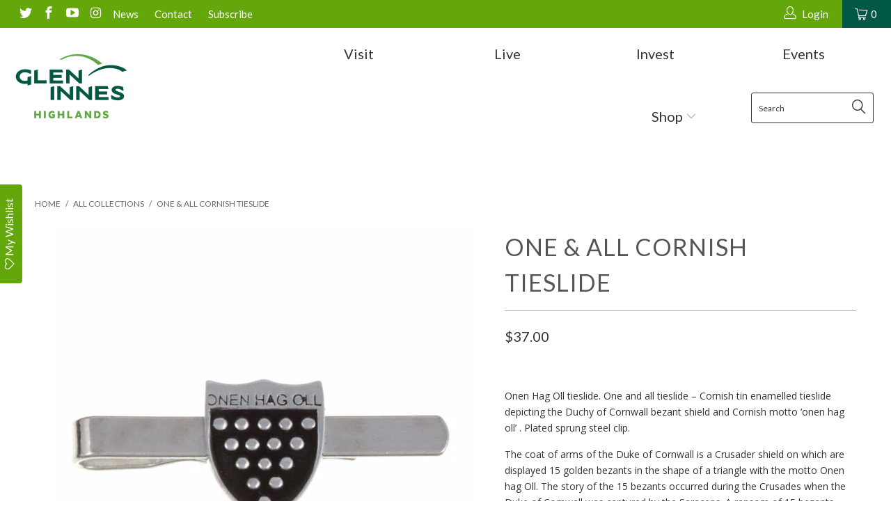

--- FILE ---
content_type: text/html; charset=utf-8
request_url: https://www.gleninneshighlands.shop/products/one-all-cornish-tieslide
body_size: 26704
content:


 <!DOCTYPE html>
<!--[if lt IE 7 ]><html class="ie ie6" lang="en"> <![endif]-->
<!--[if IE 7 ]><html class="ie ie7" lang="en"> <![endif]-->
<!--[if IE 8 ]><html class="ie ie8" lang="en"> <![endif]-->
<!--[if IE 9 ]><html class="ie ie9" lang="en"> <![endif]-->
<!--[if (gte IE 10)|!(IE)]><!--><html lang="en"> <!--<![endif]--> <head> <meta charset="utf-8"> <meta http-equiv="cleartype" content="on"> <meta name="robots" content="index,follow"> <!-- Custom Fonts --> <link href="//fonts.googleapis.com/css?family=.|Oswald:light,normal,bold|Oswald:light,normal,bold|Lato:light,normal,bold|Oswald:light,normal,bold|Oswald:light,normal,bold|Lato:light,normal,bold" rel="stylesheet" type="text/css" /> <!-- Stylesheets for Turbo 3.2.0 --> <link href="//www.gleninneshighlands.shop/cdn/shop/t/9/assets/styles.scss.css?v=77044155309574538121752563505" rel="stylesheet" type="text/css" media="all" /> <script>
      /*! lazysizes - v3.0.0 */
      !function(a,b){var c=b(a,a.document);a.lazySizes=c,"object"==typeof module&&module.exports&&(module.exports=c)}(window,function(a,b){"use strict";if(b.getElementsByClassName){var c,d=b.documentElement,e=a.Date,f=a.HTMLPictureElement,g="addEventListener",h="getAttribute",i=a[g],j=a.setTimeout,k=a.requestAnimationFrame||j,l=a.requestIdleCallback,m=/^picture$/i,n=["load","error","lazyincluded","_lazyloaded"],o={},p=Array.prototype.forEach,q=function(a,b){return o[b]||(o[b]=new RegExp("(\\s|^)"+b+"(\\s|$)")),o[b].test(a[h]("class")||"")&&o[b]},r=function(a,b){q(a,b)||a.setAttribute("class",(a[h]("class")||"").trim()+" "+b)},s=function(a,b){var c;(c=q(a,b))&&a.setAttribute("class",(a[h]("class")||"").replace(c," "))},t=function(a,b,c){var d=c?g:"removeEventListener";c&&t(a,b),n.forEach(function(c){a[d](c,b)})},u=function(a,c,d,e,f){var g=b.createEvent("CustomEvent");return g.initCustomEvent(c,!e,!f,d||{}),a.dispatchEvent(g),g},v=function(b,d){var e;!f&&(e=a.picturefill||c.pf)?e({reevaluate:!0,elements:[b]}):d&&d.src&&(b.src=d.src)},w=function(a,b){return(getComputedStyle(a,null)||{})[b]},x=function(a,b,d){for(d=d||a.offsetWidth;d<c.minSize&&b&&!a._lazysizesWidth;)d=b.offsetWidth,b=b.parentNode;return d},y=function(){var a,c,d=[],e=[],f=d,g=function(){var b=f;for(f=d.length?e:d,a=!0,c=!1;b.length;)b.shift()();a=!1},h=function(d,e){a&&!e?d.apply(this,arguments):(f.push(d),c||(c=!0,(b.hidden?j:k)(g)))};return h._lsFlush=g,h}(),z=function(a,b){return b?function(){y(a)}:function(){var b=this,c=arguments;y(function(){a.apply(b,c)})}},A=function(a){var b,c=0,d=125,f=666,g=f,h=function(){b=!1,c=e.now(),a()},i=l?function(){l(h,{timeout:g}),g!==f&&(g=f)}:z(function(){j(h)},!0);return function(a){var f;(a=a===!0)&&(g=44),b||(b=!0,f=d-(e.now()-c),0>f&&(f=0),a||9>f&&l?i():j(i,f))}},B=function(a){var b,c,d=99,f=function(){b=null,a()},g=function(){var a=e.now()-c;d>a?j(g,d-a):(l||f)(f)};return function(){c=e.now(),b||(b=j(g,d))}},C=function(){var f,k,l,n,o,x,C,E,F,G,H,I,J,K,L,M=/^img$/i,N=/^iframe$/i,O="onscroll"in a&&!/glebot/.test(navigator.userAgent),P=0,Q=0,R=0,S=-1,T=function(a){R--,a&&a.target&&t(a.target,T),(!a||0>R||!a.target)&&(R=0)},U=function(a,c){var e,f=a,g="hidden"==w(b.body,"visibility")||"hidden"!=w(a,"visibility");for(F-=c,I+=c,G-=c,H+=c;g&&(f=f.offsetParent)&&f!=b.body&&f!=d;)g=(w(f,"opacity")||1)>0,g&&"visible"!=w(f,"overflow")&&(e=f.getBoundingClientRect(),g=H>e.left&&G<e.right&&I>e.top-1&&F<e.bottom+1);return g},V=function(){var a,e,g,i,j,m,n,p,q;if((o=c.loadMode)&&8>R&&(a=f.length)){e=0,S++,null==K&&("expand"in c||(c.expand=d.clientHeight>500&&d.clientWidth>500?500:370),J=c.expand,K=J*c.expFactor),K>Q&&1>R&&S>2&&o>2&&!b.hidden?(Q=K,S=0):Q=o>1&&S>1&&6>R?J:P;for(;a>e;e++)if(f[e]&&!f[e]._lazyRace)if(O)if((p=f[e][h]("data-expand"))&&(m=1*p)||(m=Q),q!==m&&(C=innerWidth+m*L,E=innerHeight+m,n=-1*m,q=m),g=f[e].getBoundingClientRect(),(I=g.bottom)>=n&&(F=g.top)<=E&&(H=g.right)>=n*L&&(G=g.left)<=C&&(I||H||G||F)&&(l&&3>R&&!p&&(3>o||4>S)||U(f[e],m))){if(ba(f[e]),j=!0,R>9)break}else!j&&l&&!i&&4>R&&4>S&&o>2&&(k[0]||c.preloadAfterLoad)&&(k[0]||!p&&(I||H||G||F||"auto"!=f[e][h](c.sizesAttr)))&&(i=k[0]||f[e]);else ba(f[e]);i&&!j&&ba(i)}},W=A(V),X=function(a){r(a.target,c.loadedClass),s(a.target,c.loadingClass),t(a.target,Z)},Y=z(X),Z=function(a){Y({target:a.target})},$=function(a,b){try{a.contentWindow.location.replace(b)}catch(c){a.src=b}},_=function(a){var b,d,e=a[h](c.srcsetAttr);(b=c.customMedia[a[h]("data-media")||a[h]("media")])&&a.setAttribute("media",b),e&&a.setAttribute("srcset",e),b&&(d=a.parentNode,d.insertBefore(a.cloneNode(),a),d.removeChild(a))},aa=z(function(a,b,d,e,f){var g,i,k,l,o,q;(o=u(a,"lazybeforeunveil",b)).defaultPrevented||(e&&(d?r(a,c.autosizesClass):a.setAttribute("sizes",e)),i=a[h](c.srcsetAttr),g=a[h](c.srcAttr),f&&(k=a.parentNode,l=k&&m.test(k.nodeName||"")),q=b.firesLoad||"src"in a&&(i||g||l),o={target:a},q&&(t(a,T,!0),clearTimeout(n),n=j(T,2500),r(a,c.loadingClass),t(a,Z,!0)),l&&p.call(k.getElementsByTagName("source"),_),i?a.setAttribute("srcset",i):g&&!l&&(N.test(a.nodeName)?$(a,g):a.src=g),(i||l)&&v(a,{src:g})),a._lazyRace&&delete a._lazyRace,s(a,c.lazyClass),y(function(){(!q||a.complete&&a.naturalWidth>1)&&(q?T(o):R--,X(o))},!0)}),ba=function(a){var b,d=M.test(a.nodeName),e=d&&(a[h](c.sizesAttr)||a[h]("sizes")),f="auto"==e;(!f&&l||!d||!a.src&&!a.srcset||a.complete||q(a,c.errorClass))&&(b=u(a,"lazyunveilread").detail,f&&D.updateElem(a,!0,a.offsetWidth),a._lazyRace=!0,R++,aa(a,b,f,e,d))},ca=function(){if(!l){if(e.now()-x<999)return void j(ca,999);var a=B(function(){c.loadMode=3,W()});l=!0,c.loadMode=3,W(),i("scroll",function(){3==c.loadMode&&(c.loadMode=2),a()},!0)}};return{_:function(){x=e.now(),f=b.getElementsByClassName(c.lazyClass),k=b.getElementsByClassName(c.lazyClass+" "+c.preloadClass),L=c.hFac,i("scroll",W,!0),i("resize",W,!0),a.MutationObserver?new MutationObserver(W).observe(d,{childList:!0,subtree:!0,attributes:!0}):(d[g]("DOMNodeInserted",W,!0),d[g]("DOMAttrModified",W,!0),setInterval(W,999)),i("hashchange",W,!0),["focus","mouseover","click","load","transitionend","animationend","webkitAnimationEnd"].forEach(function(a){b[g](a,W,!0)}),/d$|^c/.test(b.readyState)?ca():(i("load",ca),b[g]("DOMContentLoaded",W),j(ca,2e4)),f.length?(V(),y._lsFlush()):W()},checkElems:W,unveil:ba}}(),D=function(){var a,d=z(function(a,b,c,d){var e,f,g;if(a._lazysizesWidth=d,d+="px",a.setAttribute("sizes",d),m.test(b.nodeName||""))for(e=b.getElementsByTagName("source"),f=0,g=e.length;g>f;f++)e[f].setAttribute("sizes",d);c.detail.dataAttr||v(a,c.detail)}),e=function(a,b,c){var e,f=a.parentNode;f&&(c=x(a,f,c),e=u(a,"lazybeforesizes",{width:c,dataAttr:!!b}),e.defaultPrevented||(c=e.detail.width,c&&c!==a._lazysizesWidth&&d(a,f,e,c)))},f=function(){var b,c=a.length;if(c)for(b=0;c>b;b++)e(a[b])},g=B(f);return{_:function(){a=b.getElementsByClassName(c.autosizesClass),i("resize",g)},checkElems:g,updateElem:e}}(),E=function(){E.i||(E.i=!0,D._(),C._())};return function(){var b,d={lazyClass:"lazyload",loadedClass:"lazyloaded",loadingClass:"lazyloading",preloadClass:"lazypreload",errorClass:"lazyerror",autosizesClass:"lazyautosizes",srcAttr:"data-src",srcsetAttr:"data-srcset",sizesAttr:"data-sizes",minSize:40,customMedia:{},init:!0,expFactor:1.5,hFac:.8,loadMode:2};c=a.lazySizesConfig||a.lazysizesConfig||{};for(b in d)b in c||(c[b]=d[b]);a.lazySizesConfig=c,j(function(){c.init&&E()})}(),{cfg:c,autoSizer:D,loader:C,init:E,uP:v,aC:r,rC:s,hC:q,fire:u,gW:x,rAF:y}}});</script> <title>Cornish Flag Cufflinks - Jewellery - Glen Innes Highlands Shop</title> <meta name="description" content="  Onen Hag Oll tieslide. One and all tieslide – Cornish tin enamelled tieslide depicting the Duchy of Cornwall bezant shield and Cornish motto ‘onen hag oll’ . Plated sprung steel clip. The coat of arms of the Duke of Cornwall is a Crusader shield on which are displayed 15 golden bezants in the shape of a triangle with" />
    

    

<meta name="author" content="Glen Innes Highlands Shop">
<meta property="og:url" content="https://www.gleninneshighlands.shop/products/one-all-cornish-tieslide">
<meta property="og:site_name" content="Glen Innes Highlands Shop"> <meta property="og:type" content="product"> <meta property="og:title" content="One &amp; All Cornish Tieslide"> <meta property="og:image" content="https://www.gleninneshighlands.shop/cdn/shop/products/DCT15_600x.jpg?v=1646374160"> <meta property="og:image:secure_url" content="https://www.gleninneshighlands.shop/cdn/shop/products/DCT15_600x.jpg?v=1646374160"> <meta property="og:price:amount" content="37.00"> <meta property="og:price:currency" content="AUD"> <meta property="og:description" content="  Onen Hag Oll tieslide. One and all tieslide – Cornish tin enamelled tieslide depicting the Duchy of Cornwall bezant shield and Cornish motto ‘onen hag oll’ . Plated sprung steel clip. The coat of arms of the Duke of Cornwall is a Crusader shield on which are displayed 15 golden bezants in the shape of a triangle with"> <meta name="twitter:site" content="@GIHighlands">

<meta name="twitter:card" content="summary"> <meta name="twitter:title" content="One & All Cornish Tieslide"> <meta name="twitter:description" content="  Onen Hag Oll tieslide. One and all tieslide – Cornish tin enamelled tieslide depicting the Duchy of Cornwall bezant shield and Cornish motto ‘onen hag oll’ . Plated sprung steel clip. The coat of arms of the Duke of Cornwall is a Crusader shield on which are displayed 15 golden bezants in the shape of a triangle with the motto Onen hag Oll. The story of the 15 bezants occurred during the Crusades when the Duke of Cornwall was captured by the Saracens. A ransom of 15 bezants (bezants being gold coins named after Byzantium) was demanded. The people of Cornwall raised the money for the ransom. It was paid and the Duke was set free. The inhabitants had all helped together, one and all, to raise the money. Width: 62mm Height: 21mm   Supplied in a satin and"> <meta name="twitter:image" content="https://www.gleninneshighlands.shop/cdn/shop/products/DCT15_240x.jpg?v=1646374160"> <meta name="twitter:image:width" content="240"> <meta name="twitter:image:height" content="240"> <!-- Mobile Specific Metas --> <meta name="HandheldFriendly" content="True"> <meta name="MobileOptimized" content="320"> <meta name="viewport" content="width=device-width,initial-scale=1"> <meta name="theme-color" content="#ffffff"> <link rel="shortcut icon" type="image/x-icon" href="//www.gleninneshighlands.shop/cdn/shop/t/9/assets/favicon.png?v=132815569651805686461586845914"> <link rel="canonical" href="https://www.gleninneshighlands.shop/products/one-all-cornish-tieslide" /> <script>window.performance && window.performance.mark && window.performance.mark('shopify.content_for_header.start');</script><meta id="shopify-digital-wallet" name="shopify-digital-wallet" content="/22021459/digital_wallets/dialog">
<meta name="shopify-checkout-api-token" content="1f77a4468409bb133e9efa95f841ee44">
<link rel="alternate" type="application/json+oembed" href="https://www.gleninneshighlands.shop/products/one-all-cornish-tieslide.oembed">
<script async="async" src="/checkouts/internal/preloads.js?locale=en-AU"></script>
<link rel="preconnect" href="https://shop.app" crossorigin="anonymous">
<script async="async" src="https://shop.app/checkouts/internal/preloads.js?locale=en-AU&shop_id=22021459" crossorigin="anonymous"></script>
<script id="apple-pay-shop-capabilities" type="application/json">{"shopId":22021459,"countryCode":"AU","currencyCode":"AUD","merchantCapabilities":["supports3DS"],"merchantId":"gid:\/\/shopify\/Shop\/22021459","merchantName":"Glen Innes Highlands Shop","requiredBillingContactFields":["postalAddress","email"],"requiredShippingContactFields":["postalAddress","email"],"shippingType":"shipping","supportedNetworks":["visa","masterCard"],"total":{"type":"pending","label":"Glen Innes Highlands Shop","amount":"1.00"},"shopifyPaymentsEnabled":true,"supportsSubscriptions":true}</script>
<script id="shopify-features" type="application/json">{"accessToken":"1f77a4468409bb133e9efa95f841ee44","betas":["rich-media-storefront-analytics"],"domain":"www.gleninneshighlands.shop","predictiveSearch":true,"shopId":22021459,"locale":"en"}</script>
<script>var Shopify = Shopify || {};
Shopify.shop = "glen-innes-visitor-information-centre.myshopify.com";
Shopify.locale = "en";
Shopify.currency = {"active":"AUD","rate":"1.0"};
Shopify.country = "AU";
Shopify.theme = {"name":"Shopify Theme - Glen Innes Highlands Brand","id":79414329433,"schema_name":"Turbo","schema_version":"3.2.0","theme_store_id":null,"role":"main"};
Shopify.theme.handle = "null";
Shopify.theme.style = {"id":null,"handle":null};
Shopify.cdnHost = "www.gleninneshighlands.shop/cdn";
Shopify.routes = Shopify.routes || {};
Shopify.routes.root = "/";</script>
<script type="module">!function(o){(o.Shopify=o.Shopify||{}).modules=!0}(window);</script>
<script>!function(o){function n(){var o=[];function n(){o.push(Array.prototype.slice.apply(arguments))}return n.q=o,n}var t=o.Shopify=o.Shopify||{};t.loadFeatures=n(),t.autoloadFeatures=n()}(window);</script>
<script>
  window.ShopifyPay = window.ShopifyPay || {};
  window.ShopifyPay.apiHost = "shop.app\/pay";
  window.ShopifyPay.redirectState = null;
</script>
<script id="shop-js-analytics" type="application/json">{"pageType":"product"}</script>
<script defer="defer" async type="module" src="//www.gleninneshighlands.shop/cdn/shopifycloud/shop-js/modules/v2/client.init-shop-cart-sync_IZsNAliE.en.esm.js"></script>
<script defer="defer" async type="module" src="//www.gleninneshighlands.shop/cdn/shopifycloud/shop-js/modules/v2/chunk.common_0OUaOowp.esm.js"></script>
<script type="module">
  await import("//www.gleninneshighlands.shop/cdn/shopifycloud/shop-js/modules/v2/client.init-shop-cart-sync_IZsNAliE.en.esm.js");
await import("//www.gleninneshighlands.shop/cdn/shopifycloud/shop-js/modules/v2/chunk.common_0OUaOowp.esm.js");

  window.Shopify.SignInWithShop?.initShopCartSync?.({"fedCMEnabled":true,"windoidEnabled":true});

</script>
<script>
  window.Shopify = window.Shopify || {};
  if (!window.Shopify.featureAssets) window.Shopify.featureAssets = {};
  window.Shopify.featureAssets['shop-js'] = {"shop-cart-sync":["modules/v2/client.shop-cart-sync_DLOhI_0X.en.esm.js","modules/v2/chunk.common_0OUaOowp.esm.js"],"init-fed-cm":["modules/v2/client.init-fed-cm_C6YtU0w6.en.esm.js","modules/v2/chunk.common_0OUaOowp.esm.js"],"shop-button":["modules/v2/client.shop-button_BCMx7GTG.en.esm.js","modules/v2/chunk.common_0OUaOowp.esm.js"],"shop-cash-offers":["modules/v2/client.shop-cash-offers_BT26qb5j.en.esm.js","modules/v2/chunk.common_0OUaOowp.esm.js","modules/v2/chunk.modal_CGo_dVj3.esm.js"],"init-windoid":["modules/v2/client.init-windoid_B9PkRMql.en.esm.js","modules/v2/chunk.common_0OUaOowp.esm.js"],"init-shop-email-lookup-coordinator":["modules/v2/client.init-shop-email-lookup-coordinator_DZkqjsbU.en.esm.js","modules/v2/chunk.common_0OUaOowp.esm.js"],"shop-toast-manager":["modules/v2/client.shop-toast-manager_Di2EnuM7.en.esm.js","modules/v2/chunk.common_0OUaOowp.esm.js"],"shop-login-button":["modules/v2/client.shop-login-button_BtqW_SIO.en.esm.js","modules/v2/chunk.common_0OUaOowp.esm.js","modules/v2/chunk.modal_CGo_dVj3.esm.js"],"avatar":["modules/v2/client.avatar_BTnouDA3.en.esm.js"],"pay-button":["modules/v2/client.pay-button_CWa-C9R1.en.esm.js","modules/v2/chunk.common_0OUaOowp.esm.js"],"init-shop-cart-sync":["modules/v2/client.init-shop-cart-sync_IZsNAliE.en.esm.js","modules/v2/chunk.common_0OUaOowp.esm.js"],"init-customer-accounts":["modules/v2/client.init-customer-accounts_DenGwJTU.en.esm.js","modules/v2/client.shop-login-button_BtqW_SIO.en.esm.js","modules/v2/chunk.common_0OUaOowp.esm.js","modules/v2/chunk.modal_CGo_dVj3.esm.js"],"init-shop-for-new-customer-accounts":["modules/v2/client.init-shop-for-new-customer-accounts_JdHXxpS9.en.esm.js","modules/v2/client.shop-login-button_BtqW_SIO.en.esm.js","modules/v2/chunk.common_0OUaOowp.esm.js","modules/v2/chunk.modal_CGo_dVj3.esm.js"],"init-customer-accounts-sign-up":["modules/v2/client.init-customer-accounts-sign-up_D6__K_p8.en.esm.js","modules/v2/client.shop-login-button_BtqW_SIO.en.esm.js","modules/v2/chunk.common_0OUaOowp.esm.js","modules/v2/chunk.modal_CGo_dVj3.esm.js"],"checkout-modal":["modules/v2/client.checkout-modal_C_ZQDY6s.en.esm.js","modules/v2/chunk.common_0OUaOowp.esm.js","modules/v2/chunk.modal_CGo_dVj3.esm.js"],"shop-follow-button":["modules/v2/client.shop-follow-button_XetIsj8l.en.esm.js","modules/v2/chunk.common_0OUaOowp.esm.js","modules/v2/chunk.modal_CGo_dVj3.esm.js"],"lead-capture":["modules/v2/client.lead-capture_DvA72MRN.en.esm.js","modules/v2/chunk.common_0OUaOowp.esm.js","modules/v2/chunk.modal_CGo_dVj3.esm.js"],"shop-login":["modules/v2/client.shop-login_ClXNxyh6.en.esm.js","modules/v2/chunk.common_0OUaOowp.esm.js","modules/v2/chunk.modal_CGo_dVj3.esm.js"],"payment-terms":["modules/v2/client.payment-terms_CNlwjfZz.en.esm.js","modules/v2/chunk.common_0OUaOowp.esm.js","modules/v2/chunk.modal_CGo_dVj3.esm.js"]};
</script>
<script>(function() {
  var isLoaded = false;
  function asyncLoad() {
    if (isLoaded) return;
    isLoaded = true;
    var urls = ["https:\/\/assets.smartwishlist.webmarked.net\/static\/v6\/smartwishlist2.js?shop=glen-innes-visitor-information-centre.myshopify.com","https:\/\/stickyaddtocartbar.azurewebsites.net\/Scripts\/satcb.min.js?v=1\u0026shop=glen-innes-visitor-information-centre.myshopify.com"];
    for (var i = 0; i <urls.length; i++) {
      var s = document.createElement('script');
      s.type = 'text/javascript';
      s.async = true;
      s.src = urls[i];
      var x = document.getElementsByTagName('script')[0];
      x.parentNode.insertBefore(s, x);
    }
  };
  if(window.attachEvent) {
    window.attachEvent('onload', asyncLoad);
  } else {
    window.addEventListener('load', asyncLoad, false);
  }
})();</script>
<script id="__st">var __st={"a":22021459,"offset":39600,"reqid":"ee669284-9b11-462a-808b-f43684355689-1768393890","pageurl":"www.gleninneshighlands.shop\/products\/one-all-cornish-tieslide","u":"d27a9ec15174","p":"product","rtyp":"product","rid":7005081763929};</script>
<script>window.ShopifyPaypalV4VisibilityTracking = true;</script>
<script id="captcha-bootstrap">!function(){'use strict';const t='contact',e='account',n='new_comment',o=[[t,t],['blogs',n],['comments',n],[t,'customer']],c=[[e,'customer_login'],[e,'guest_login'],[e,'recover_customer_password'],[e,'create_customer']],r=t=>t.map((([t,e])=>`form[action*='/${t}']:not([data-nocaptcha='true']) input[name='form_type'][value='${e}']`)).join(','),a=t=>()=>t?[...document.querySelectorAll(t)].map((t=>t.form)):[];function s(){const t=[...o],e=r(t);return a(e)}const i='password',u='form_key',d=['recaptcha-v3-token','g-recaptcha-response','h-captcha-response',i],f=()=>{try{return window.sessionStorage}catch{return}},m='__shopify_v',_=t=>t.elements[u];function p(t,e,n=!1){try{const o=window.sessionStorage,c=JSON.parse(o.getItem(e)),{data:r}=function(t){const{data:e,action:n}=t;return t[m]||n?{data:e,action:n}:{data:t,action:n}}(c);for(const[e,n]of Object.entries(r))t.elements[e]&&(t.elements[e].value=n);n&&o.removeItem(e)}catch(o){console.error('form repopulation failed',{error:o})}}const l='form_type',E='cptcha';function T(t){t.dataset[E]=!0}const w=window,h=w.document,L='Shopify',v='ce_forms',y='captcha';let A=!1;((t,e)=>{const n=(g='f06e6c50-85a8-45c8-87d0-21a2b65856fe',I='https://cdn.shopify.com/shopifycloud/storefront-forms-hcaptcha/ce_storefront_forms_captcha_hcaptcha.v1.5.2.iife.js',D={infoText:'Protected by hCaptcha',privacyText:'Privacy',termsText:'Terms'},(t,e,n)=>{const o=w[L][v],c=o.bindForm;if(c)return c(t,g,e,D).then(n);var r;o.q.push([[t,g,e,D],n]),r=I,A||(h.body.append(Object.assign(h.createElement('script'),{id:'captcha-provider',async:!0,src:r})),A=!0)});var g,I,D;w[L]=w[L]||{},w[L][v]=w[L][v]||{},w[L][v].q=[],w[L][y]=w[L][y]||{},w[L][y].protect=function(t,e){n(t,void 0,e),T(t)},Object.freeze(w[L][y]),function(t,e,n,w,h,L){const[v,y,A,g]=function(t,e,n){const i=e?o:[],u=t?c:[],d=[...i,...u],f=r(d),m=r(i),_=r(d.filter((([t,e])=>n.includes(e))));return[a(f),a(m),a(_),s()]}(w,h,L),I=t=>{const e=t.target;return e instanceof HTMLFormElement?e:e&&e.form},D=t=>v().includes(t);t.addEventListener('submit',(t=>{const e=I(t);if(!e)return;const n=D(e)&&!e.dataset.hcaptchaBound&&!e.dataset.recaptchaBound,o=_(e),c=g().includes(e)&&(!o||!o.value);(n||c)&&t.preventDefault(),c&&!n&&(function(t){try{if(!f())return;!function(t){const e=f();if(!e)return;const n=_(t);if(!n)return;const o=n.value;o&&e.removeItem(o)}(t);const e=Array.from(Array(32),(()=>Math.random().toString(36)[2])).join('');!function(t,e){_(t)||t.append(Object.assign(document.createElement('input'),{type:'hidden',name:u})),t.elements[u].value=e}(t,e),function(t,e){const n=f();if(!n)return;const o=[...t.querySelectorAll(`input[type='${i}']`)].map((({name:t})=>t)),c=[...d,...o],r={};for(const[a,s]of new FormData(t).entries())c.includes(a)||(r[a]=s);n.setItem(e,JSON.stringify({[m]:1,action:t.action,data:r}))}(t,e)}catch(e){console.error('failed to persist form',e)}}(e),e.submit())}));const S=(t,e)=>{t&&!t.dataset[E]&&(n(t,e.some((e=>e===t))),T(t))};for(const o of['focusin','change'])t.addEventListener(o,(t=>{const e=I(t);D(e)&&S(e,y())}));const B=e.get('form_key'),M=e.get(l),P=B&&M;t.addEventListener('DOMContentLoaded',(()=>{const t=y();if(P)for(const e of t)e.elements[l].value===M&&p(e,B);[...new Set([...A(),...v().filter((t=>'true'===t.dataset.shopifyCaptcha))])].forEach((e=>S(e,t)))}))}(h,new URLSearchParams(w.location.search),n,t,e,['guest_login'])})(!0,!0)}();</script>
<script integrity="sha256-4kQ18oKyAcykRKYeNunJcIwy7WH5gtpwJnB7kiuLZ1E=" data-source-attribution="shopify.loadfeatures" defer="defer" src="//www.gleninneshighlands.shop/cdn/shopifycloud/storefront/assets/storefront/load_feature-a0a9edcb.js" crossorigin="anonymous"></script>
<script crossorigin="anonymous" defer="defer" src="//www.gleninneshighlands.shop/cdn/shopifycloud/storefront/assets/shopify_pay/storefront-65b4c6d7.js?v=20250812"></script>
<script data-source-attribution="shopify.dynamic_checkout.dynamic.init">var Shopify=Shopify||{};Shopify.PaymentButton=Shopify.PaymentButton||{isStorefrontPortableWallets:!0,init:function(){window.Shopify.PaymentButton.init=function(){};var t=document.createElement("script");t.src="https://www.gleninneshighlands.shop/cdn/shopifycloud/portable-wallets/latest/portable-wallets.en.js",t.type="module",document.head.appendChild(t)}};
</script>
<script data-source-attribution="shopify.dynamic_checkout.buyer_consent">
  function portableWalletsHideBuyerConsent(e){var t=document.getElementById("shopify-buyer-consent"),n=document.getElementById("shopify-subscription-policy-button");t&&n&&(t.classList.add("hidden"),t.setAttribute("aria-hidden","true"),n.removeEventListener("click",e))}function portableWalletsShowBuyerConsent(e){var t=document.getElementById("shopify-buyer-consent"),n=document.getElementById("shopify-subscription-policy-button");t&&n&&(t.classList.remove("hidden"),t.removeAttribute("aria-hidden"),n.addEventListener("click",e))}window.Shopify?.PaymentButton&&(window.Shopify.PaymentButton.hideBuyerConsent=portableWalletsHideBuyerConsent,window.Shopify.PaymentButton.showBuyerConsent=portableWalletsShowBuyerConsent);
</script>
<script data-source-attribution="shopify.dynamic_checkout.cart.bootstrap">document.addEventListener("DOMContentLoaded",(function(){function t(){return document.querySelector("shopify-accelerated-checkout-cart, shopify-accelerated-checkout")}if(t())Shopify.PaymentButton.init();else{new MutationObserver((function(e,n){t()&&(Shopify.PaymentButton.init(),n.disconnect())})).observe(document.body,{childList:!0,subtree:!0})}}));
</script>
<link id="shopify-accelerated-checkout-styles" rel="stylesheet" media="screen" href="https://www.gleninneshighlands.shop/cdn/shopifycloud/portable-wallets/latest/accelerated-checkout-backwards-compat.css" crossorigin="anonymous">
<style id="shopify-accelerated-checkout-cart">
        #shopify-buyer-consent {
  margin-top: 1em;
  display: inline-block;
  width: 100%;
}

#shopify-buyer-consent.hidden {
  display: none;
}

#shopify-subscription-policy-button {
  background: none;
  border: none;
  padding: 0;
  text-decoration: underline;
  font-size: inherit;
  cursor: pointer;
}

#shopify-subscription-policy-button::before {
  box-shadow: none;
}

      </style>

<script>window.performance && window.performance.mark && window.performance.mark('shopify.content_for_header.end');</script><link href="https://monorail-edge.shopifysvc.com" rel="dns-prefetch">
<script>(function(){if ("sendBeacon" in navigator && "performance" in window) {try {var session_token_from_headers = performance.getEntriesByType('navigation')[0].serverTiming.find(x => x.name == '_s').description;} catch {var session_token_from_headers = undefined;}var session_cookie_matches = document.cookie.match(/_shopify_s=([^;]*)/);var session_token_from_cookie = session_cookie_matches && session_cookie_matches.length === 2 ? session_cookie_matches[1] : "";var session_token = session_token_from_headers || session_token_from_cookie || "";function handle_abandonment_event(e) {var entries = performance.getEntries().filter(function(entry) {return /monorail-edge.shopifysvc.com/.test(entry.name);});if (!window.abandonment_tracked && entries.length === 0) {window.abandonment_tracked = true;var currentMs = Date.now();var navigation_start = performance.timing.navigationStart;var payload = {shop_id: 22021459,url: window.location.href,navigation_start,duration: currentMs - navigation_start,session_token,page_type: "product"};window.navigator.sendBeacon("https://monorail-edge.shopifysvc.com/v1/produce", JSON.stringify({schema_id: "online_store_buyer_site_abandonment/1.1",payload: payload,metadata: {event_created_at_ms: currentMs,event_sent_at_ms: currentMs}}));}}window.addEventListener('pagehide', handle_abandonment_event);}}());</script>
<script id="web-pixels-manager-setup">(function e(e,d,r,n,o){if(void 0===o&&(o={}),!Boolean(null===(a=null===(i=window.Shopify)||void 0===i?void 0:i.analytics)||void 0===a?void 0:a.replayQueue)){var i,a;window.Shopify=window.Shopify||{};var t=window.Shopify;t.analytics=t.analytics||{};var s=t.analytics;s.replayQueue=[],s.publish=function(e,d,r){return s.replayQueue.push([e,d,r]),!0};try{self.performance.mark("wpm:start")}catch(e){}var l=function(){var e={modern:/Edge?\/(1{2}[4-9]|1[2-9]\d|[2-9]\d{2}|\d{4,})\.\d+(\.\d+|)|Firefox\/(1{2}[4-9]|1[2-9]\d|[2-9]\d{2}|\d{4,})\.\d+(\.\d+|)|Chrom(ium|e)\/(9{2}|\d{3,})\.\d+(\.\d+|)|(Maci|X1{2}).+ Version\/(15\.\d+|(1[6-9]|[2-9]\d|\d{3,})\.\d+)([,.]\d+|)( \(\w+\)|)( Mobile\/\w+|) Safari\/|Chrome.+OPR\/(9{2}|\d{3,})\.\d+\.\d+|(CPU[ +]OS|iPhone[ +]OS|CPU[ +]iPhone|CPU IPhone OS|CPU iPad OS)[ +]+(15[._]\d+|(1[6-9]|[2-9]\d|\d{3,})[._]\d+)([._]\d+|)|Android:?[ /-](13[3-9]|1[4-9]\d|[2-9]\d{2}|\d{4,})(\.\d+|)(\.\d+|)|Android.+Firefox\/(13[5-9]|1[4-9]\d|[2-9]\d{2}|\d{4,})\.\d+(\.\d+|)|Android.+Chrom(ium|e)\/(13[3-9]|1[4-9]\d|[2-9]\d{2}|\d{4,})\.\d+(\.\d+|)|SamsungBrowser\/([2-9]\d|\d{3,})\.\d+/,legacy:/Edge?\/(1[6-9]|[2-9]\d|\d{3,})\.\d+(\.\d+|)|Firefox\/(5[4-9]|[6-9]\d|\d{3,})\.\d+(\.\d+|)|Chrom(ium|e)\/(5[1-9]|[6-9]\d|\d{3,})\.\d+(\.\d+|)([\d.]+$|.*Safari\/(?![\d.]+ Edge\/[\d.]+$))|(Maci|X1{2}).+ Version\/(10\.\d+|(1[1-9]|[2-9]\d|\d{3,})\.\d+)([,.]\d+|)( \(\w+\)|)( Mobile\/\w+|) Safari\/|Chrome.+OPR\/(3[89]|[4-9]\d|\d{3,})\.\d+\.\d+|(CPU[ +]OS|iPhone[ +]OS|CPU[ +]iPhone|CPU IPhone OS|CPU iPad OS)[ +]+(10[._]\d+|(1[1-9]|[2-9]\d|\d{3,})[._]\d+)([._]\d+|)|Android:?[ /-](13[3-9]|1[4-9]\d|[2-9]\d{2}|\d{4,})(\.\d+|)(\.\d+|)|Mobile Safari.+OPR\/([89]\d|\d{3,})\.\d+\.\d+|Android.+Firefox\/(13[5-9]|1[4-9]\d|[2-9]\d{2}|\d{4,})\.\d+(\.\d+|)|Android.+Chrom(ium|e)\/(13[3-9]|1[4-9]\d|[2-9]\d{2}|\d{4,})\.\d+(\.\d+|)|Android.+(UC? ?Browser|UCWEB|U3)[ /]?(15\.([5-9]|\d{2,})|(1[6-9]|[2-9]\d|\d{3,})\.\d+)\.\d+|SamsungBrowser\/(5\.\d+|([6-9]|\d{2,})\.\d+)|Android.+MQ{2}Browser\/(14(\.(9|\d{2,})|)|(1[5-9]|[2-9]\d|\d{3,})(\.\d+|))(\.\d+|)|K[Aa][Ii]OS\/(3\.\d+|([4-9]|\d{2,})\.\d+)(\.\d+|)/},d=e.modern,r=e.legacy,n=navigator.userAgent;return n.match(d)?"modern":n.match(r)?"legacy":"unknown"}(),u="modern"===l?"modern":"legacy",c=(null!=n?n:{modern:"",legacy:""})[u],f=function(e){return[e.baseUrl,"/wpm","/b",e.hashVersion,"modern"===e.buildTarget?"m":"l",".js"].join("")}({baseUrl:d,hashVersion:r,buildTarget:u}),m=function(e){var d=e.version,r=e.bundleTarget,n=e.surface,o=e.pageUrl,i=e.monorailEndpoint;return{emit:function(e){var a=e.status,t=e.errorMsg,s=(new Date).getTime(),l=JSON.stringify({metadata:{event_sent_at_ms:s},events:[{schema_id:"web_pixels_manager_load/3.1",payload:{version:d,bundle_target:r,page_url:o,status:a,surface:n,error_msg:t},metadata:{event_created_at_ms:s}}]});if(!i)return console&&console.warn&&console.warn("[Web Pixels Manager] No Monorail endpoint provided, skipping logging."),!1;try{return self.navigator.sendBeacon.bind(self.navigator)(i,l)}catch(e){}var u=new XMLHttpRequest;try{return u.open("POST",i,!0),u.setRequestHeader("Content-Type","text/plain"),u.send(l),!0}catch(e){return console&&console.warn&&console.warn("[Web Pixels Manager] Got an unhandled error while logging to Monorail."),!1}}}}({version:r,bundleTarget:l,surface:e.surface,pageUrl:self.location.href,monorailEndpoint:e.monorailEndpoint});try{o.browserTarget=l,function(e){var d=e.src,r=e.async,n=void 0===r||r,o=e.onload,i=e.onerror,a=e.sri,t=e.scriptDataAttributes,s=void 0===t?{}:t,l=document.createElement("script"),u=document.querySelector("head"),c=document.querySelector("body");if(l.async=n,l.src=d,a&&(l.integrity=a,l.crossOrigin="anonymous"),s)for(var f in s)if(Object.prototype.hasOwnProperty.call(s,f))try{l.dataset[f]=s[f]}catch(e){}if(o&&l.addEventListener("load",o),i&&l.addEventListener("error",i),u)u.appendChild(l);else{if(!c)throw new Error("Did not find a head or body element to append the script");c.appendChild(l)}}({src:f,async:!0,onload:function(){if(!function(){var e,d;return Boolean(null===(d=null===(e=window.Shopify)||void 0===e?void 0:e.analytics)||void 0===d?void 0:d.initialized)}()){var d=window.webPixelsManager.init(e)||void 0;if(d){var r=window.Shopify.analytics;r.replayQueue.forEach((function(e){var r=e[0],n=e[1],o=e[2];d.publishCustomEvent(r,n,o)})),r.replayQueue=[],r.publish=d.publishCustomEvent,r.visitor=d.visitor,r.initialized=!0}}},onerror:function(){return m.emit({status:"failed",errorMsg:"".concat(f," has failed to load")})},sri:function(e){var d=/^sha384-[A-Za-z0-9+/=]+$/;return"string"==typeof e&&d.test(e)}(c)?c:"",scriptDataAttributes:o}),m.emit({status:"loading"})}catch(e){m.emit({status:"failed",errorMsg:(null==e?void 0:e.message)||"Unknown error"})}}})({shopId: 22021459,storefrontBaseUrl: "https://www.gleninneshighlands.shop",extensionsBaseUrl: "https://extensions.shopifycdn.com/cdn/shopifycloud/web-pixels-manager",monorailEndpoint: "https://monorail-edge.shopifysvc.com/unstable/produce_batch",surface: "storefront-renderer",enabledBetaFlags: ["2dca8a86"],webPixelsConfigList: [{"id":"64553049","eventPayloadVersion":"v1","runtimeContext":"LAX","scriptVersion":"1","type":"CUSTOM","privacyPurposes":["MARKETING"],"name":"Meta pixel (migrated)"},{"id":"102858841","eventPayloadVersion":"v1","runtimeContext":"LAX","scriptVersion":"1","type":"CUSTOM","privacyPurposes":["ANALYTICS"],"name":"Google Analytics tag (migrated)"},{"id":"shopify-app-pixel","configuration":"{}","eventPayloadVersion":"v1","runtimeContext":"STRICT","scriptVersion":"0450","apiClientId":"shopify-pixel","type":"APP","privacyPurposes":["ANALYTICS","MARKETING"]},{"id":"shopify-custom-pixel","eventPayloadVersion":"v1","runtimeContext":"LAX","scriptVersion":"0450","apiClientId":"shopify-pixel","type":"CUSTOM","privacyPurposes":["ANALYTICS","MARKETING"]}],isMerchantRequest: false,initData: {"shop":{"name":"Glen Innes Highlands Shop","paymentSettings":{"currencyCode":"AUD"},"myshopifyDomain":"glen-innes-visitor-information-centre.myshopify.com","countryCode":"AU","storefrontUrl":"https:\/\/www.gleninneshighlands.shop"},"customer":null,"cart":null,"checkout":null,"productVariants":[{"price":{"amount":37.0,"currencyCode":"AUD"},"product":{"title":"One \u0026 All Cornish Tieslide","vendor":"St Justin","id":"7005081763929","untranslatedTitle":"One \u0026 All Cornish Tieslide","url":"\/products\/one-all-cornish-tieslide","type":"Cufflinks"},"id":"39785237676121","image":{"src":"\/\/www.gleninneshighlands.shop\/cdn\/shop\/products\/DCT15.jpg?v=1646374160"},"sku":"SJJ0004ti69Axx","title":"Default Title","untranslatedTitle":"Default Title"}],"purchasingCompany":null},},"https://www.gleninneshighlands.shop/cdn","7cecd0b6w90c54c6cpe92089d5m57a67346",{"modern":"","legacy":""},{"shopId":"22021459","storefrontBaseUrl":"https:\/\/www.gleninneshighlands.shop","extensionBaseUrl":"https:\/\/extensions.shopifycdn.com\/cdn\/shopifycloud\/web-pixels-manager","surface":"storefront-renderer","enabledBetaFlags":"[\"2dca8a86\"]","isMerchantRequest":"false","hashVersion":"7cecd0b6w90c54c6cpe92089d5m57a67346","publish":"custom","events":"[[\"page_viewed\",{}],[\"product_viewed\",{\"productVariant\":{\"price\":{\"amount\":37.0,\"currencyCode\":\"AUD\"},\"product\":{\"title\":\"One \u0026 All Cornish Tieslide\",\"vendor\":\"St Justin\",\"id\":\"7005081763929\",\"untranslatedTitle\":\"One \u0026 All Cornish Tieslide\",\"url\":\"\/products\/one-all-cornish-tieslide\",\"type\":\"Cufflinks\"},\"id\":\"39785237676121\",\"image\":{\"src\":\"\/\/www.gleninneshighlands.shop\/cdn\/shop\/products\/DCT15.jpg?v=1646374160\"},\"sku\":\"SJJ0004ti69Axx\",\"title\":\"Default Title\",\"untranslatedTitle\":\"Default Title\"}}]]"});</script><script>
  window.ShopifyAnalytics = window.ShopifyAnalytics || {};
  window.ShopifyAnalytics.meta = window.ShopifyAnalytics.meta || {};
  window.ShopifyAnalytics.meta.currency = 'AUD';
  var meta = {"product":{"id":7005081763929,"gid":"gid:\/\/shopify\/Product\/7005081763929","vendor":"St Justin","type":"Cufflinks","handle":"one-all-cornish-tieslide","variants":[{"id":39785237676121,"price":3700,"name":"One \u0026 All Cornish Tieslide","public_title":null,"sku":"SJJ0004ti69Axx"}],"remote":false},"page":{"pageType":"product","resourceType":"product","resourceId":7005081763929,"requestId":"ee669284-9b11-462a-808b-f43684355689-1768393890"}};
  for (var attr in meta) {
    window.ShopifyAnalytics.meta[attr] = meta[attr];
  }
</script>
<script class="analytics">
  (function () {
    var customDocumentWrite = function(content) {
      var jquery = null;

      if (window.jQuery) {
        jquery = window.jQuery;
      } else if (window.Checkout && window.Checkout.$) {
        jquery = window.Checkout.$;
      }

      if (jquery) {
        jquery('body').append(content);
      }
    };

    var hasLoggedConversion = function(token) {
      if (token) {
        return document.cookie.indexOf('loggedConversion=' + token) !== -1;
      }
      return false;
    }

    var setCookieIfConversion = function(token) {
      if (token) {
        var twoMonthsFromNow = new Date(Date.now());
        twoMonthsFromNow.setMonth(twoMonthsFromNow.getMonth() + 2);

        document.cookie = 'loggedConversion=' + token + '; expires=' + twoMonthsFromNow;
      }
    }

    var trekkie = window.ShopifyAnalytics.lib = window.trekkie = window.trekkie || [];
    if (trekkie.integrations) {
      return;
    }
    trekkie.methods = [
      'identify',
      'page',
      'ready',
      'track',
      'trackForm',
      'trackLink'
    ];
    trekkie.factory = function(method) {
      return function() {
        var args = Array.prototype.slice.call(arguments);
        args.unshift(method);
        trekkie.push(args);
        return trekkie;
      };
    };
    for (var i = 0; i < trekkie.methods.length; i++) {
      var key = trekkie.methods[i];
      trekkie[key] = trekkie.factory(key);
    }
    trekkie.load = function(config) {
      trekkie.config = config || {};
      trekkie.config.initialDocumentCookie = document.cookie;
      var first = document.getElementsByTagName('script')[0];
      var script = document.createElement('script');
      script.type = 'text/javascript';
      script.onerror = function(e) {
        var scriptFallback = document.createElement('script');
        scriptFallback.type = 'text/javascript';
        scriptFallback.onerror = function(error) {
                var Monorail = {
      produce: function produce(monorailDomain, schemaId, payload) {
        var currentMs = new Date().getTime();
        var event = {
          schema_id: schemaId,
          payload: payload,
          metadata: {
            event_created_at_ms: currentMs,
            event_sent_at_ms: currentMs
          }
        };
        return Monorail.sendRequest("https://" + monorailDomain + "/v1/produce", JSON.stringify(event));
      },
      sendRequest: function sendRequest(endpointUrl, payload) {
        // Try the sendBeacon API
        if (window && window.navigator && typeof window.navigator.sendBeacon === 'function' && typeof window.Blob === 'function' && !Monorail.isIos12()) {
          var blobData = new window.Blob([payload], {
            type: 'text/plain'
          });

          if (window.navigator.sendBeacon(endpointUrl, blobData)) {
            return true;
          } // sendBeacon was not successful

        } // XHR beacon

        var xhr = new XMLHttpRequest();

        try {
          xhr.open('POST', endpointUrl);
          xhr.setRequestHeader('Content-Type', 'text/plain');
          xhr.send(payload);
        } catch (e) {
          console.log(e);
        }

        return false;
      },
      isIos12: function isIos12() {
        return window.navigator.userAgent.lastIndexOf('iPhone; CPU iPhone OS 12_') !== -1 || window.navigator.userAgent.lastIndexOf('iPad; CPU OS 12_') !== -1;
      }
    };
    Monorail.produce('monorail-edge.shopifysvc.com',
      'trekkie_storefront_load_errors/1.1',
      {shop_id: 22021459,
      theme_id: 79414329433,
      app_name: "storefront",
      context_url: window.location.href,
      source_url: "//www.gleninneshighlands.shop/cdn/s/trekkie.storefront.55c6279c31a6628627b2ba1c5ff367020da294e2.min.js"});

        };
        scriptFallback.async = true;
        scriptFallback.src = '//www.gleninneshighlands.shop/cdn/s/trekkie.storefront.55c6279c31a6628627b2ba1c5ff367020da294e2.min.js';
        first.parentNode.insertBefore(scriptFallback, first);
      };
      script.async = true;
      script.src = '//www.gleninneshighlands.shop/cdn/s/trekkie.storefront.55c6279c31a6628627b2ba1c5ff367020da294e2.min.js';
      first.parentNode.insertBefore(script, first);
    };
    trekkie.load(
      {"Trekkie":{"appName":"storefront","development":false,"defaultAttributes":{"shopId":22021459,"isMerchantRequest":null,"themeId":79414329433,"themeCityHash":"1602297292617815153","contentLanguage":"en","currency":"AUD","eventMetadataId":"e2ee5de4-9d77-4d65-84f4-9872c3dd8424"},"isServerSideCookieWritingEnabled":true,"monorailRegion":"shop_domain","enabledBetaFlags":["65f19447"]},"Session Attribution":{},"S2S":{"facebookCapiEnabled":false,"source":"trekkie-storefront-renderer","apiClientId":580111}}
    );

    var loaded = false;
    trekkie.ready(function() {
      if (loaded) return;
      loaded = true;

      window.ShopifyAnalytics.lib = window.trekkie;

      var originalDocumentWrite = document.write;
      document.write = customDocumentWrite;
      try { window.ShopifyAnalytics.merchantGoogleAnalytics.call(this); } catch(error) {};
      document.write = originalDocumentWrite;

      window.ShopifyAnalytics.lib.page(null,{"pageType":"product","resourceType":"product","resourceId":7005081763929,"requestId":"ee669284-9b11-462a-808b-f43684355689-1768393890","shopifyEmitted":true});

      var match = window.location.pathname.match(/checkouts\/(.+)\/(thank_you|post_purchase)/)
      var token = match? match[1]: undefined;
      if (!hasLoggedConversion(token)) {
        setCookieIfConversion(token);
        window.ShopifyAnalytics.lib.track("Viewed Product",{"currency":"AUD","variantId":39785237676121,"productId":7005081763929,"productGid":"gid:\/\/shopify\/Product\/7005081763929","name":"One \u0026 All Cornish Tieslide","price":"37.00","sku":"SJJ0004ti69Axx","brand":"St Justin","variant":null,"category":"Cufflinks","nonInteraction":true,"remote":false},undefined,undefined,{"shopifyEmitted":true});
      window.ShopifyAnalytics.lib.track("monorail:\/\/trekkie_storefront_viewed_product\/1.1",{"currency":"AUD","variantId":39785237676121,"productId":7005081763929,"productGid":"gid:\/\/shopify\/Product\/7005081763929","name":"One \u0026 All Cornish Tieslide","price":"37.00","sku":"SJJ0004ti69Axx","brand":"St Justin","variant":null,"category":"Cufflinks","nonInteraction":true,"remote":false,"referer":"https:\/\/www.gleninneshighlands.shop\/products\/one-all-cornish-tieslide"});
      }
    });


        var eventsListenerScript = document.createElement('script');
        eventsListenerScript.async = true;
        eventsListenerScript.src = "//www.gleninneshighlands.shop/cdn/shopifycloud/storefront/assets/shop_events_listener-3da45d37.js";
        document.getElementsByTagName('head')[0].appendChild(eventsListenerScript);

})();</script>
  <script>
  if (!window.ga || (window.ga && typeof window.ga !== 'function')) {
    window.ga = function ga() {
      (window.ga.q = window.ga.q || []).push(arguments);
      if (window.Shopify && window.Shopify.analytics && typeof window.Shopify.analytics.publish === 'function') {
        window.Shopify.analytics.publish("ga_stub_called", {}, {sendTo: "google_osp_migration"});
      }
      console.error("Shopify's Google Analytics stub called with:", Array.from(arguments), "\nSee https://help.shopify.com/manual/promoting-marketing/pixels/pixel-migration#google for more information.");
    };
    if (window.Shopify && window.Shopify.analytics && typeof window.Shopify.analytics.publish === 'function') {
      window.Shopify.analytics.publish("ga_stub_initialized", {}, {sendTo: "google_osp_migration"});
    }
  }
</script>
<script
  defer
  src="https://www.gleninneshighlands.shop/cdn/shopifycloud/perf-kit/shopify-perf-kit-3.0.3.min.js"
  data-application="storefront-renderer"
  data-shop-id="22021459"
  data-render-region="gcp-us-central1"
  data-page-type="product"
  data-theme-instance-id="79414329433"
  data-theme-name="Turbo"
  data-theme-version="3.2.0"
  data-monorail-region="shop_domain"
  data-resource-timing-sampling-rate="10"
  data-shs="true"
  data-shs-beacon="true"
  data-shs-export-with-fetch="true"
  data-shs-logs-sample-rate="1"
  data-shs-beacon-endpoint="https://www.gleninneshighlands.shop/api/collect"
></script>
</head> <noscript> <style>
      .product_section .product_form {
        opacity: 1;
      }

      .multi_select,
      form .select {
        display: block !important;
      }</style></noscript> <body class="product"
    data-money-format="${{amount}}" data-shop-url="https://www.gleninneshighlands.shop"> <div id="shopify-section-header" class="shopify-section header-section">


<header id="header" class="mobile_nav-fixed--true"> <div class="top_bar clearfix"> <a class="mobile_nav dropdown_link" data-dropdown-rel="menu" data-no-instant="true"> <div> <span></span> <span></span> <span></span> <span></span></div> <span class="menu_title">Menu</span></a> <a href="https://www.gleninneshighlands.shop" title="Glen Innes Highlands Shop" class="mobile_logo logo"> <img src="//www.gleninneshighlands.shop/cdn/shop/files/Glen-Innes-Highlands-logo-white_410x.png?v=1613637268" alt="Glen Innes Highlands Shop" /></a> <div class="top_bar--right"> <a href="/search" class="icon-search dropdown_link" title="Search" data-dropdown-rel="search"></a> <div class="cart_container"> <a href="/cart" class="icon-cart mini_cart dropdown_link" title="Cart" data-no-instant> <span class="cart_count">0</span></a></div></div></div> <div class="dropdown_container center" data-dropdown="search"> <div class="dropdown"> <form action="/search" class="header_search_form"> <input type="hidden" name="type" value="product" /> <span class="icon-search search-submit"></span> <input type="text" name="q" placeholder="Search" autocapitalize="off" autocomplete="off" autocorrect="off" class="search-terms" /></form></div></div> <div class="dropdown_container" data-dropdown="menu"> <div class="dropdown"> <ul class="menu" id="mobile_menu"> <li data-mobile-dropdown-rel="visit"> <a data-no-instant href="https://gleninneshighlands.com/visit.html" class="parent-link--true">
          Visit</a></li> <li data-mobile-dropdown-rel="live"> <a data-no-instant href="https://gleninneshighlands.com/live.html" class="parent-link--true">
          Live</a></li> <li data-mobile-dropdown-rel="invest"> <a data-no-instant href="https://gleninneshighlands.com/invest.html" class="parent-link--true">
          Invest</a></li> <li data-mobile-dropdown-rel="events"> <a data-no-instant href="https://gleninneshighlands.com/events.html" class="parent-link--true">
          Events</a></li> <li data-mobile-dropdown-rel="shop" class="sublink"> <a data-no-instant href="#" class="parent-link--false">
          Shop <span class="right icon-down-arrow"></span></a> <ul> <li><a href="/collections/all">All Collections</a></li> <li><a href="/collections/aboriginal-and-ngoorabul">Aboriginal & Ngoorabul</a></li> <li><a href="/collections/celtic-inspired">Celtic Inspired</a></li> <li><a href="/collections/clothing-and-accessories">Clothing & Accessories</a></li> <li><a href="/collections/highlands-collectables">Highlands Collectables</a></li> <li><a href="/collections/homegrown-and-handmade">Homegrown & Handmade</a></li> <li><a href="/collections/jewellery-collections">Jewellery Collections</a></li> <li><a href="/collections/maps-guides-and-books">Maps, Guides & Books</a></li> <li><a href="/collections/outdoor-and-adventure">Outdoor & Adventure</a></li> <li><a href="/collections/sale-items">Discounts & Offers</a></li></ul></li> <li data-mobile-dropdown-rel="news"> <a data-no-instant href="https://gleninneshighlands.com/news.html" class="parent-link--true">
          News</a></li> <li data-mobile-dropdown-rel="contact"> <a data-no-instant href="https://gleninneshighlands.com/contact-us.html" class="parent-link--true">
          Contact</a></li> <li data-mobile-dropdown-rel="subscribe"> <a data-no-instant href="https://gleninneshighlands.com/subscribe.html" class="parent-link--true">
          Subscribe</a></li> <li data-no-instant> <a href="/account/login" id="customer_login_link">Login</a></li></ul></div></div>
</header>




<header class=" "> <div class="header  header-fixed--true header-background--solid"> <div class="top_bar clearfix"> <ul class="social_icons"> <li><a href="https://twitter.com/GIHighlands" title="Glen Innes Highlands Shop on Twitter" rel="me" target="_blank" class="icon-twitter"></a></li> <li><a href="https://www.facebook.com/GlenInnesHighlands/" title="Glen Innes Highlands Shop on Facebook" rel="me" target="_blank" class="icon-facebook"></a></li> <li><a href="https://www.youtube.com/channel/UCEM9LwfraJFwDP1hbLBFXFg" title="Glen Innes Highlands Shop on YouTube" rel="me" target="_blank" class="icon-youtube"></a></li> <li><a href="https://www.instagram.com/gleninneshighland/" title="Glen Innes Highlands Shop on Instagram" rel="me" target="_blank" class="icon-instagram"></a></li>
  

  

  

  

  
</ul> <ul class="menu left"> <li><a href="https://gleninneshighlands.com/news.html">News</a></li> <li><a href="https://gleninneshighlands.com/contact-us.html">Contact</a></li> <li><a href="https://gleninneshighlands.com/subscribe.html">Subscribe</a></li></ul> <div class="cart_container"> <a href="/cart" class="icon-cart mini_cart dropdown_link" data-no-instant> <span class="cart_count">0</span></a> <div class="cart_content animated fadeIn"> <div class="js-empty-cart__message "> <p class="empty_cart">Your Cart is Empty</p></div> <form action="/checkout" method="post" data-money-format="${{amount}}" data-shop-currency="AUD" data-shop-name="Glen Innes Highlands Shop" class="js-cart_content__form hidden"> <a class="cart_content__continue-shopping secondary_button">
                  Continue Shopping</a> <ul class="cart_items js-cart_items clearfix"></ul> <hr /> <ul> <li class="cart_subtotal js-cart_subtotal"> <span class="right"> <span class="money">$0.00</span></span> <span>Subtotal</span></li> <li> <input type="submit" class="action_button" value="Checkout" /></li></ul></form></div></div> <ul class="menu right"> <li> <a href="/account" class="icon-user" title="My Account "> <span>Login</span></a></li></ul></div> <div class="main_nav_wrapper"> <div class="main_nav clearfix menu-position--inline logo-align--left"> <div class="logo text-align--center"> <a href="https://gleninneshighlands.com/" title="Glen Innes Highlands Shop"> <img src="//www.gleninneshighlands.shop/cdn/shop/files/06415_GIH_Logo_Colour_RGB_410x.png?v=1752563488" class="primary_logo" alt="Glen Innes Highlands Shop" /></a></div> <div class="nav"> <ul class="menu align_right clearfix"> <div class="vertical-menu"> <li><a href="https://gleninneshighlands.com/visit.html" class="top_link " data-dropdown-rel="visit">Visit</a></li> <li><a href="https://gleninneshighlands.com/live.html" class="top_link " data-dropdown-rel="live">Live</a></li> <li><a href="https://gleninneshighlands.com/invest.html" class="top_link " data-dropdown-rel="invest">Invest</a></li> <li><a href="https://gleninneshighlands.com/events.html" class="top_link " data-dropdown-rel="events">Events</a></li> <li class="sublink"><a data-no-instant href="#" class="dropdown_link--vertical " data-dropdown-rel="shop" data-click-count="0">Shop <span class="icon-down-arrow"></span></a> <ul class="vertical-menu_submenu"> <li><a href="/collections/all">All Collections</a></li> <li><a href="/collections/aboriginal-and-ngoorabul">Aboriginal & Ngoorabul</a></li> <li><a href="/collections/celtic-inspired">Celtic Inspired</a></li> <li><a href="/collections/clothing-and-accessories">Clothing & Accessories</a></li> <li><a href="/collections/highlands-collectables">Highlands Collectables</a></li> <li><a href="/collections/homegrown-and-handmade">Homegrown & Handmade</a></li> <li><a href="/collections/jewellery-collections">Jewellery Collections</a></li> <li><a href="/collections/maps-guides-and-books">Maps, Guides & Books</a></li> <li><a href="/collections/outdoor-and-adventure">Outdoor & Adventure</a></li> <li><a href="/collections/sale-items">Discounts & Offers</a></li></ul></li>
    
  
</div> <div class="vertical-menu">
  
</div> <li class="search_container" data-autocomplete-true> <form action="/search" class="search_form"> <input type="hidden" name="type" value="product" /> <span class="icon-search search-submit"></span> <input type="text" name="q" placeholder="Search" value="" autocapitalize="off" autocomplete="off" autocorrect="off" /></form></li> <li class="search_link"> <a href="/search" class="icon-search dropdown_link" title="Search" data-dropdown-rel="search"></a></li></ul></div> <div class="dropdown_container center" data-dropdown="search"> <div class="dropdown" data-autocomplete-true> <form action="/search" class="header_search_form"> <input type="hidden" name="type" value="product" /> <span class="icon-search search-submit"></span> <input type="text" name="q" placeholder="Search" autocapitalize="off" autocomplete="off" autocorrect="off" class="search-terms" /></form></div></div> <div class="dropdown_container" data-dropdown="shop"> <div class="dropdown menu"> <div class="dropdown_content "> <div class="dropdown_column"> <ul class="dropdown_item"> <li> <a href="/collections/all">All Collections</a></li></ul></div> <div class="dropdown_column"> <ul class="dropdown_item"> <li> <a href="/collections/aboriginal-and-ngoorabul">Aboriginal & Ngoorabul</a></li></ul></div> <div class="dropdown_column"> <ul class="dropdown_item"> <li> <a href="/collections/celtic-inspired">Celtic Inspired</a></li></ul></div> <div class="dropdown_column"> <ul class="dropdown_item"> <li> <a href="/collections/clothing-and-accessories">Clothing & Accessories</a></li></ul></div> <div class="dropdown_column"> <ul class="dropdown_item"> <li> <a href="/collections/highlands-collectables">Highlands Collectables</a></li></ul></div> <div class="dropdown_row"></div> <div class="dropdown_column"> <ul class="dropdown_item"> <li> <a href="/collections/homegrown-and-handmade">Homegrown & Handmade</a></li></ul></div> <div class="dropdown_column"> <ul class="dropdown_item"> <li> <a href="/collections/jewellery-collections">Jewellery Collections</a></li></ul></div> <div class="dropdown_column"> <ul class="dropdown_item"> <li> <a href="/collections/maps-guides-and-books">Maps, Guides & Books</a></li></ul></div> <div class="dropdown_column"> <ul class="dropdown_item"> <li> <a href="/collections/outdoor-and-adventure">Outdoor & Adventure</a></li></ul></div> <div class="dropdown_column"> <ul class="dropdown_item"> <li> <a href="/collections/sale-items">Discounts & Offers</a></li></ul></div> <div class="dropdown_row"></div></div></div></div></div></div></div>
</header>

<style>
  @font-face {
    font-family: 'Amithen';
src: url("https://cdn.cloudconcepts.com.au/fonts/amithen-webfont.eot"),
    url("https://cdn.cloudconcepts.com.au/fonts/Amithen.otf") format("opentype");

    font-style: bold;
  }
  h1.headline { font-family:Amithen!important;text-transform:none!important;}
  .caption .pretext, .featured-promotions .feature-wrap h2.title { font-family:"Lato"!important;font-weight:900;text-transform:none!important;}
  .newsletter_section h2.title ,.newsletter_section p { font-family:"Lato"!important;font-weight:900;text-transform:none!important;color:#FFFFFF!important;}
  .nav ul.menu { padding-top:0px!important;}
  .menu a.top_link:hover { border-bottom:none;}
  .menu > div > li > a, .menu a:active {
    padding: 25px 40px 17px;
    font-size: 20px;
    width:200px;
    height:90px;
    text-align:center;
  }
  
  .menu a:hover {    color:#FFFFFF!important;}
  .menu li:nth-of-type(1):hover {
    background-color: #eb8025 !important;

  }
   
  
  .menu li:nth-of-type(2):hover {
    background-color: #752950  !important;

  } 
   
  
  .menu li:nth-of-type(3):hover {
    background-color: #008091   !important;

  }  
  
  
  .menu li:nth-of-type(4):hover {
    background-color: #005844    !important;

  } 
  
  
    
  .menu li:nth-of-type(5):hover {
    background-color: #61A60E    !important;

  } 
  
  
  .main_nav div.logo a {
    padding-top: 18px;
    padding-bottom: 18px;
  }

  div.logo img {
    max-width: 205px;
  }

  .nav {
    
      width: 84%;
      float: left;
    
  }

  
    .nav ul.menu {
      padding-top: 30px;
      padding-bottom: 30px;
    }

    .sticky_nav ul.menu, .sticky_nav .mini_cart {
      padding-top: 15px;
      padding-bottom: 15px;
    }
  

  

  

</style>


</div> <div class="mega-menu-container"></div>

    

      

<div id="shopify-section-product-template" class="shopify-section product-template">

<a name="pagecontent" id="pagecontent"></a>

<div class="container main content"> <div class="sixteen columns"> <div class="clearfix breadcrumb-collection"> <div class="breadcrumb_text" itemscope itemtype="http://schema.org/BreadcrumbList"> <span itemprop="itemListElement" itemscope itemtype="http://schema.org/ListItem"> <a href="https://www.gleninneshighlands.shop" title="Glen Innes Highlands Shop" itemprop="item" class="breadcrumb_link"> <span itemprop="name">Home</span></a> <meta itemprop="position" content="1" /></span> <span class="breadcrumb-divider">/</span> <span itemprop="itemListElement" itemscope itemtype="http://schema.org/ListItem"> <a href="/collections/all" title="All Collections" itemprop="item" class="breadcrumb_link"> <span itemprop="name">All Collections</span> <meta itemprop="position" content="2" /></a></span> <span class="breadcrumb-divider">/</span> <span itemprop="itemListElement" itemscope itemtype="http://schema.org/ListItem"> <a href="/products/one-all-cornish-tieslide" itemprop="item" class="breadcrumb_link"> <span itemprop="name">One & All Cornish Tieslide</span> <meta itemprop="position" content="3" /></a></span></div></div></div> <div class="product clearfix"> <div class="sixteen columns"> <div  class="product-7005081763929"
          data-free-text="Price on request"
          > <div class="section product_section clearfix js-product_section " itemscope itemtype="http://schema.org/Product" data-rv-handle="one-all-cornish-tieslide"> <div class="nine columns alpha">
          
  
  

<div class="gallery-wrap js-product-page-gallery clearfix
            gallery-arrows--true
             bottom-thumbnails 
            slideshow_animation--fade
            "> <div class="product_gallery product-7005081763929-gallery
              
               single-image 
              light-button
              "
      data-zoom="true"
      data-autoplay="false"> <div class="gallery-cell" data-thumb="" data-title="One &amp; All Cornish Tieslide" data-image-height="600px" data-image-width="600px"> <a href="//www.gleninneshighlands.shop/cdn/shop/products/DCT15_800x.jpg?v=1646374160" class="lightbox" rel="gallery" data-fancybox-group="gallery" data-lightbox-zoom="true" > <div class="image__container" style="max-width: 600px"> <img  src="//www.gleninneshighlands.shop/cdn/shop/products/DCT15_100x.jpg?v=1646374160"
                      alt="One &amp; All Cornish Tieslide"
                      class=" lazyload fade-in"
                      data-index="0"
                      data-image-id="29131408408665"
                      data-sizes="100vw"
                      data-src="//www.gleninneshighlands.shop/cdn/shop/products/DCT15_2000x.jpg?v=1646374160"
                      srcset=" //www.gleninneshighlands.shop/cdn/shop/products/DCT15_200x.jpg?v=1646374160 200w,
                                    //www.gleninneshighlands.shop/cdn/shop/products/DCT15_400x.jpg?v=1646374160 400w,
                                    //www.gleninneshighlands.shop/cdn/shop/products/DCT15_600x.jpg?v=1646374160 600w,
                                    //www.gleninneshighlands.shop/cdn/shop/products/DCT15_800x.jpg?v=1646374160 800w,
                                    //www.gleninneshighlands.shop/cdn/shop/products/DCT15_1200x.jpg?v=1646374160 1200w,
                                    //www.gleninneshighlands.shop/cdn/shop/products/DCT15_2000x.jpg?v=1646374160 2000w"
                       /></div></a></div></div>
  
    
  
</div></div> <div class="seven columns omega"> <h1 class="product_name" itemprop="name">One & All Cornish Tieslide</h1> <div class="feature_divider"></div> <p class="modal_price" itemprop="offers" itemscope itemtype="http://schema.org/Offer"> <meta itemprop="priceCurrency" content="AUD" /> <meta itemprop="seller" content="Glen Innes Highlands Shop" /> <link itemprop="availability" href="http://schema.org/InStock"> <meta itemprop="itemCondition" itemtype="http://schema.org/OfferItemCondition" content="http://schema.org/NewCondition"/> <span class="sold_out"></span> <span itemprop="price" content="37.00" class=""> <span class="current_price "> <span class="money">$37.00</span></span></span> <span class="was_price"></span> <span class="sale savings"></span></p> <div class="notify_form notify-form-7005081763929" id="notify-form-7005081763929" style="display:none"> <p class="message"></p> <form method="post" action="/contact#notify_me" id="notify_me" accept-charset="UTF-8" class="contact-form"><input type="hidden" name="form_type" value="contact" /><input type="hidden" name="utf8" value="✓" /> <p> <label aria-hidden="true" class="visuallyhidden" for="contact[email]">Translation missing: en.products.notify_form.description:</label> <p>Notify me when this product is available:</p> <input required type="email" class="notify_email" name="contact[email]" id="contact[email]" placeholder="Enter your email address..." value="" /> <input type="hidden" name="challenge" value="false" /> <input type="hidden" name="contact[body]" class="notify_form_message" data-body="Please notify me when One &amp; All Cornish Tieslide becomes available - https://www.gleninneshighlands.shop/products/one-all-cornish-tieslide" value="Please notify me when One &amp; All Cornish Tieslide becomes available - https://www.gleninneshighlands.shop/products/one-all-cornish-tieslide" /> <input class="action_button" type="submit" value="Send" style="margin-bottom:0px" /></p></form></div> <div class="description" itemprop="description"> <p> </p>
<p style="line-height: 16.5pt; margin: 11.25pt 0cm 11.25pt 0cm;"><span style="font-size: 10.5pt; font-family: 'Open Sans',sans-serif;">Onen Hag Oll tieslide. One and all tieslide – Cornish tin enamelled tieslide depicting the Duchy of Cornwall bezant shield and Cornish motto ‘onen hag oll’ . Plated sprung steel clip.</span></p>
<p style="line-height: 16.5pt; box-sizing: inherit; font-variant-ligatures: normal; font-variant-caps: normal; orphans: 2; text-align: start; widows: 2; -webkit-text-stroke-width: 0px; text-decoration-thickness: initial; text-decoration-style: initial; text-decoration-color: initial; word-spacing: 0px; margin: 11.25pt 0cm 11.25pt 0cm;"><span style="font-size: 10.5pt; font-family: 'Open Sans',sans-serif;">The coat of arms of the Duke of Cornwall is a Crusader shield on which are displayed 15 golden bezants in the shape of a triangle with the motto Onen hag Oll. The story of the 15 bezants occurred during the Crusades when the Duke of Cornwall was captured by the Saracens. A ransom of 15 bezants (bezants being gold coins named after Byzantium) was demanded. The people of Cornwall raised the money for the ransom. It was paid and the Duke was set free. The inhabitants had all helped together, one and all, to raise the money.</span></p>
<p style="line-height: 16.5pt; box-sizing: inherit; font-variant-ligatures: normal; font-variant-caps: normal; orphans: 2; text-align: start; widows: 2; -webkit-text-stroke-width: 0px; text-decoration-thickness: initial; text-decoration-style: initial; text-decoration-color: initial; word-spacing: 0px; margin: 11.25pt 0cm 11.25pt 0cm;"><span style="font-size: 10.5pt; font-family: 'Open Sans',sans-serif;">Width: 62mm Height: 21mm</span></p>
<p> </p>
<p>Supplied in a satin and velvet-lined gift box.</p>
<p><strong>LIFETIME GUARANTEE</strong></p>
<p>As with all St Justin products, this item comes with a lifetime guarantee. If there is a fault in the workmanship, we will repair or replace it free of charge. Simple.</p>
<p><span>Ref - DCC15</span></p></div> <div class="clearfix product_form init smart-payment-button--false  product_form--dropdown"
        id="product-form-7005081763929"
        data-money-format="${{amount}}"
        data-shop-currency="AUD"
        data-select-id="product-select-7005081763929productproduct-template"
        data-enable-state="true"
        data-product="{&quot;id&quot;:7005081763929,&quot;title&quot;:&quot;One \u0026 All Cornish Tieslide&quot;,&quot;handle&quot;:&quot;one-all-cornish-tieslide&quot;,&quot;description&quot;:&quot;\u003cp\u003e \u003c\/p\u003e\n\u003cp style=\&quot;line-height: 16.5pt; margin: 11.25pt 0cm 11.25pt 0cm;\&quot;\u003e\u003cspan style=\&quot;font-size: 10.5pt; font-family: &#39;Open Sans&#39;,sans-serif;\&quot;\u003eOnen Hag Oll tieslide. One and all tieslide – Cornish tin enamelled tieslide depicting the Duchy of Cornwall bezant shield and Cornish motto ‘onen hag oll’ . Plated sprung steel clip.\u003c\/span\u003e\u003c\/p\u003e\n\u003cp style=\&quot;line-height: 16.5pt; box-sizing: inherit; font-variant-ligatures: normal; font-variant-caps: normal; orphans: 2; text-align: start; widows: 2; -webkit-text-stroke-width: 0px; text-decoration-thickness: initial; text-decoration-style: initial; text-decoration-color: initial; word-spacing: 0px; margin: 11.25pt 0cm 11.25pt 0cm;\&quot;\u003e\u003cspan style=\&quot;font-size: 10.5pt; font-family: &#39;Open Sans&#39;,sans-serif;\&quot;\u003eThe coat of arms of the Duke of Cornwall is a Crusader shield on which are displayed 15 golden bezants in the shape of a triangle with the motto Onen hag Oll. The story of the 15 bezants occurred during the Crusades when the Duke of Cornwall was captured by the Saracens. A ransom of 15 bezants (bezants being gold coins named after Byzantium) was demanded. The people of Cornwall raised the money for the ransom. It was paid and the Duke was set free. The inhabitants had all helped together, one and all, to raise the money.\u003c\/span\u003e\u003c\/p\u003e\n\u003cp style=\&quot;line-height: 16.5pt; box-sizing: inherit; font-variant-ligatures: normal; font-variant-caps: normal; orphans: 2; text-align: start; widows: 2; -webkit-text-stroke-width: 0px; text-decoration-thickness: initial; text-decoration-style: initial; text-decoration-color: initial; word-spacing: 0px; margin: 11.25pt 0cm 11.25pt 0cm;\&quot;\u003e\u003cspan style=\&quot;font-size: 10.5pt; font-family: &#39;Open Sans&#39;,sans-serif;\&quot;\u003eWidth: 62mm Height: 21mm\u003c\/span\u003e\u003c\/p\u003e\n\u003cp\u003e \u003c\/p\u003e\n\u003cp\u003eSupplied in a satin and velvet-lined gift box.\u003c\/p\u003e\n\u003cp\u003e\u003cstrong\u003eLIFETIME GUARANTEE\u003c\/strong\u003e\u003c\/p\u003e\n\u003cp\u003eAs with all St Justin products, this item comes with a lifetime guarantee. If there is a fault in the workmanship, we will repair or replace it free of charge. Simple.\u003c\/p\u003e\n\u003cp\u003e\u003cspan\u003eRef - DCC15\u003c\/span\u003e\u003c\/p\u003e&quot;,&quot;published_at&quot;:&quot;2022-03-04T17:09:41+11:00&quot;,&quot;created_at&quot;:&quot;2022-03-04T17:07:55+11:00&quot;,&quot;vendor&quot;:&quot;St Justin&quot;,&quot;type&quot;:&quot;Cufflinks&quot;,&quot;tags&quot;:[&quot;Australian Celtic Festival&quot;,&quot;celtic&quot;,&quot;Cornish&quot;,&quot;Cornish Tin&quot;,&quot;Cornwall&quot;,&quot;Cufflinks&quot;,&quot;Fathers Day&quot;,&quot;One and All&quot;,&quot;Onen Hag Oll&quot;,&quot;St Justin&quot;,&quot;St Justin&#39;s range&quot;],&quot;price&quot;:3700,&quot;price_min&quot;:3700,&quot;price_max&quot;:3700,&quot;available&quot;:true,&quot;price_varies&quot;:false,&quot;compare_at_price&quot;:null,&quot;compare_at_price_min&quot;:0,&quot;compare_at_price_max&quot;:0,&quot;compare_at_price_varies&quot;:false,&quot;variants&quot;:[{&quot;id&quot;:39785237676121,&quot;title&quot;:&quot;Default Title&quot;,&quot;option1&quot;:&quot;Default Title&quot;,&quot;option2&quot;:null,&quot;option3&quot;:null,&quot;sku&quot;:&quot;SJJ0004ti69Axx&quot;,&quot;requires_shipping&quot;:true,&quot;taxable&quot;:true,&quot;featured_image&quot;:null,&quot;available&quot;:true,&quot;name&quot;:&quot;One \u0026 All Cornish Tieslide&quot;,&quot;public_title&quot;:null,&quot;options&quot;:[&quot;Default Title&quot;],&quot;price&quot;:3700,&quot;weight&quot;:100,&quot;compare_at_price&quot;:null,&quot;inventory_quantity&quot;:1,&quot;inventory_management&quot;:&quot;shopify&quot;,&quot;inventory_policy&quot;:&quot;deny&quot;,&quot;barcode&quot;:&quot;37676121&quot;,&quot;requires_selling_plan&quot;:false,&quot;selling_plan_allocations&quot;:[]}],&quot;images&quot;:[&quot;\/\/www.gleninneshighlands.shop\/cdn\/shop\/products\/DCT15.jpg?v=1646374160&quot;],&quot;featured_image&quot;:&quot;\/\/www.gleninneshighlands.shop\/cdn\/shop\/products\/DCT15.jpg?v=1646374160&quot;,&quot;options&quot;:[&quot;Title&quot;],&quot;media&quot;:[{&quot;alt&quot;:null,&quot;id&quot;:21443141435481,&quot;position&quot;:1,&quot;preview_image&quot;:{&quot;aspect_ratio&quot;:1.0,&quot;height&quot;:600,&quot;width&quot;:600,&quot;src&quot;:&quot;\/\/www.gleninneshighlands.shop\/cdn\/shop\/products\/DCT15.jpg?v=1646374160&quot;},&quot;aspect_ratio&quot;:1.0,&quot;height&quot;:600,&quot;media_type&quot;:&quot;image&quot;,&quot;src&quot;:&quot;\/\/www.gleninneshighlands.shop\/cdn\/shop\/products\/DCT15.jpg?v=1646374160&quot;,&quot;width&quot;:600}],&quot;requires_selling_plan&quot;:false,&quot;selling_plan_groups&quot;:[],&quot;content&quot;:&quot;\u003cp\u003e \u003c\/p\u003e\n\u003cp style=\&quot;line-height: 16.5pt; margin: 11.25pt 0cm 11.25pt 0cm;\&quot;\u003e\u003cspan style=\&quot;font-size: 10.5pt; font-family: &#39;Open Sans&#39;,sans-serif;\&quot;\u003eOnen Hag Oll tieslide. One and all tieslide – Cornish tin enamelled tieslide depicting the Duchy of Cornwall bezant shield and Cornish motto ‘onen hag oll’ . Plated sprung steel clip.\u003c\/span\u003e\u003c\/p\u003e\n\u003cp style=\&quot;line-height: 16.5pt; box-sizing: inherit; font-variant-ligatures: normal; font-variant-caps: normal; orphans: 2; text-align: start; widows: 2; -webkit-text-stroke-width: 0px; text-decoration-thickness: initial; text-decoration-style: initial; text-decoration-color: initial; word-spacing: 0px; margin: 11.25pt 0cm 11.25pt 0cm;\&quot;\u003e\u003cspan style=\&quot;font-size: 10.5pt; font-family: &#39;Open Sans&#39;,sans-serif;\&quot;\u003eThe coat of arms of the Duke of Cornwall is a Crusader shield on which are displayed 15 golden bezants in the shape of a triangle with the motto Onen hag Oll. The story of the 15 bezants occurred during the Crusades when the Duke of Cornwall was captured by the Saracens. A ransom of 15 bezants (bezants being gold coins named after Byzantium) was demanded. The people of Cornwall raised the money for the ransom. It was paid and the Duke was set free. The inhabitants had all helped together, one and all, to raise the money.\u003c\/span\u003e\u003c\/p\u003e\n\u003cp style=\&quot;line-height: 16.5pt; box-sizing: inherit; font-variant-ligatures: normal; font-variant-caps: normal; orphans: 2; text-align: start; widows: 2; -webkit-text-stroke-width: 0px; text-decoration-thickness: initial; text-decoration-style: initial; text-decoration-color: initial; word-spacing: 0px; margin: 11.25pt 0cm 11.25pt 0cm;\&quot;\u003e\u003cspan style=\&quot;font-size: 10.5pt; font-family: &#39;Open Sans&#39;,sans-serif;\&quot;\u003eWidth: 62mm Height: 21mm\u003c\/span\u003e\u003c\/p\u003e\n\u003cp\u003e \u003c\/p\u003e\n\u003cp\u003eSupplied in a satin and velvet-lined gift box.\u003c\/p\u003e\n\u003cp\u003e\u003cstrong\u003eLIFETIME GUARANTEE\u003c\/strong\u003e\u003c\/p\u003e\n\u003cp\u003eAs with all St Justin products, this item comes with a lifetime guarantee. If there is a fault in the workmanship, we will repair or replace it free of charge. Simple.\u003c\/p\u003e\n\u003cp\u003e\u003cspan\u003eRef - DCC15\u003c\/span\u003e\u003c\/p\u003e&quot;}"
        
        data-product-id="7005081763929"
        > <form method="post" action="/cart/add" id="product_form_7005081763929" accept-charset="UTF-8" class="shopify-product-form" enctype="multipart/form-data"><input type="hidden" name="form_type" value="product" /><input type="hidden" name="utf8" value="✓" /> <input type="hidden" name="id" value="39785237676121" /> <div class="purchase-details"> <div class="purchase-details__quantity product-quantity-box"> <label for="quantity">Qty</label> <span class="ss-icon product-minus js-change-quantity" data-func="minus"><span class="icon-minus"></span></span> <input type="number" min="1" size="2" class="quantity" name="quantity" id="quantity" value="1"  /> <span class="ss-icon product-plus js-change-quantity" data-func="plus"><span class="icon-plus"></span></span></div> <div class="purchase-details__buttons"> <button type="submit" name="add" class="action_button add_to_cart " data-label="Add to Cart"> <span class="text">Add to Cart</span> <svg x="0px" y="0px" width="32px" height="32px" viewBox="0 0 32 32" class="checkmark"> <path fill="none" stroke-width="2" stroke-linecap="square" stroke-miterlimit="10" d="M9,17l3.9,3.9c0.1,0.1,0.2,0.1,0.3,0L23,11"/></svg></button></div></div> <input type="hidden" name="product-id" value="7005081763929" /><input type="hidden" name="section-id" value="product-template" /></form>
</div> <div class="product_links"> <p> <span class="label">Collections:</span> <span> <a href="/collections/all" title="All Collections">All Collections</a>, <a href="/collections/celtic-inspired" title="Celtic Inspired">Celtic Inspired</a>, <a href="/collections/jewellery-collections" title="Jewellery Collections">Jewellery Collections</a>, <a href="/collections/st-justin-1" title="St Justin#">St Justin#</a></span></p> <p> <span class="label">Category:</span> <span> <a href="/collections/all/australian-celtic-festival" title="Products tagged Australian Celtic Festival">Australian Celtic Festival</a>,</span> <span> <a href="/collections/all/celtic" title="Products tagged celtic">celtic</a>,</span> <span> <a href="/collections/all/cornish" title="Products tagged Cornish">Cornish</a>,</span> <span> <a href="/collections/all/cornish-tin" title="Products tagged Cornish Tin">Cornish Tin</a>,</span> <span> <a href="/collections/all/cornwall" title="Products tagged Cornwall">Cornwall</a>,</span> <span> <a href="/collections/all/cufflinks" title="Products tagged Cufflinks">Cufflinks</a>,</span> <span> <a href="/collections/all/fathers-day" title="Products tagged Fathers Day">Fathers Day</a>,</span> <span> <a href="/collections/all/one-and-all" title="Products tagged One and All">One and All</a>,</span> <span> <a href="/collections/all/onen-hag-oll" title="Products tagged Onen Hag Oll">Onen Hag Oll</a>,</span> <span> <a href="/collections/all/st-justin" title="Products tagged St Justin">St Justin</a>,</span> <span> <a href="/collections/all/st-justins-range" title="Products tagged St Justin&#39;s range">St Justin's range</a></span></p></div> <div class="meta">
            
              




  
<div class="social_buttons"> <div class="share-btn twitter"><!--Twitter--> <a target="_blank" class="icon-twitter-share" title="Share this on Twitter" href="https://twitter.com/intent/tweet?text=One%20%26%20All%20Cornish%20Tieslide&url=https://www.gleninneshighlands.shop/products/one-all-cornish-tieslide&via=GIHighlands"></a></div> <div class="share-btn facebook"><!--Facebook--> <a target="_blank" class="icon-facebook-share" title="Share this on Facebook" href="https://www.facebook.com/sharer/sharer.php?u=https://www.gleninneshighlands.shop/products/one-all-cornish-tieslide"></a></div> <div class="share-btn pinterest"><!--Pinterest--> <a target="_blank" data-pin-do="skipLink" class="icon-pinterest-share" title="Share this on Pinterest" href="https://pinterest.com/pin/create/button/?url=https://www.gleninneshighlands.shop/products/one-all-cornish-tieslide&description=One%20&%20All%20Cornish%20Tieslide&media=https://www.gleninneshighlands.shop/cdn/shop/products/DCT15_600x.jpg?v=1646374160"></a></div> <div class="share-btn google"><!--Google+--> <a target="_blank" class="icon-gplus-share" title="Share this on Google+" href="https://plus.google.com/share?url=https://www.gleninneshighlands.shop/products/one-all-cornish-tieslide"></a></div> <div class="share-btn mail"><!--Email--> <a href="mailto:?subject=Thought you might like One%20&amp;%20All%20Cornish%20Tieslide&amp;body=Hey, I was browsing Glen%20Innes%20Highlands%20Shop and found One%20&amp;%20All%20Cornish%20Tieslide. I wanted to share it with you.%0D%0A%0D%0Ahttps://www.gleninneshighlands.shop/products/one-all-cornish-tieslide" target="_blank" class="icon-mail-share" title="Email this to a friend"></a></div>
</div></div></div></div></div></div></div></div> <div class="container"> <div class="related-products__title "> <h4 class="title center">Related Items</h4> <div class="feature_divider"></div></div> <div class="clear"></div></div> <div class="related-products related-products--slider js-related-products-slider">
        
          







  
  
  
  
  
  
  
  
  
  
  

<div class="slider-gallery products-slider products-length-49 light-button"
      data-products-per-slide="5"
      data-products-limit="10"
      data-products-available="49"> <div class="gallery-cell thumbnail visible-5"> <div class="product-wrap"> <div class="relative product_image swap-false"> <a href="/products/candy-cane-christmas-tree-decoration" itemprop="url"> <div class="image__container" style=" max-width:600px; "> <img  src="//www.gleninneshighlands.shop/cdn/shop/products/PO127_50x.jpg?v=1605587420"
                      alt="Candy Cane Christmas Tree Decoration"
                      class="lazyload fade-in"
                      style=" max-width:600px;"
                      data-sizes="auto"
                      data-src="//www.gleninneshighlands.shop/cdn/shop/products/PO127_1400x.jpg?v=1605587420"
                      data-srcset="
                      //www.gleninneshighlands.shop/cdn/shop/products/PO127_1400x.jpg?v=1605587420 1400w,
                      //www.gleninneshighlands.shop/cdn/shop/products/PO127_100x.jpg?v=1605587420 100w,
                      //www.gleninneshighlands.shop/cdn/shop/products/PO127_200x.jpg?v=1605587420 200w,
                      //www.gleninneshighlands.shop/cdn/shop/products/PO127_300x.jpg?v=1605587420 300w,
                      //www.gleninneshighlands.shop/cdn/shop/products/PO127_400x.jpg?v=1605587420 400w,
                      //www.gleninneshighlands.shop/cdn/shop/products/PO127_500x.jpg?v=1605587420 500w,
                      //www.gleninneshighlands.shop/cdn/shop/products/PO127_600x.jpg?v=1605587420 600w,
                      //www.gleninneshighlands.shop/cdn/shop/products/PO127_700x.jpg?v=1605587420 700w,
                      //www.gleninneshighlands.shop/cdn/shop/products/PO127_800x.jpg?v=1605587420 800w,
                      //www.gleninneshighlands.shop/cdn/shop/products/PO127_900x.jpg?v=1605587420 900w,
                      //www.gleninneshighlands.shop/cdn/shop/products/PO127_1000x.jpg?v=1605587420 1000w"
                       /></div></a>
            
<div class="thumbnail-overlay"> <a href="/products/candy-cane-christmas-tree-decoration" itemprop="url" class="hidden-product-link">Candy Cane Christmas Tree Decoration</a> <div class="info"></div>
</div>
<div class="banner_holder">
  
    
  
  
  
</div></div> <a class="product-info__caption " href="/products/candy-cane-christmas-tree-decoration" itemprop="url"> <div class="product-details"> <span class="title" itemprop="name">Candy Cane Christmas Tree Decoration</span> <span class="price "> <span class="money">$24.00</span></span>
  
</div></a></div></div> <div class="gallery-cell thumbnail visible-5"> <div class="product-wrap"> <div class="relative product_image swap-false"> <a href="/products/shipwreck-coins" itemprop="url"> <div class="image__container" style=" max-width:1000px; "> <img  src="//www.gleninneshighlands.shop/cdn/shop/files/Set_of_5_Coins_50x.png?v=1725952151"
                      alt="Shipwreck Coins set of 5"
                      class="lazyload fade-in"
                      style=" max-width:1000px;"
                      data-sizes="auto"
                      data-src="//www.gleninneshighlands.shop/cdn/shop/files/Set_of_5_Coins_1400x.png?v=1725952151"
                      data-srcset="
                      //www.gleninneshighlands.shop/cdn/shop/files/Set_of_5_Coins_1400x.png?v=1725952151 1400w,
                      //www.gleninneshighlands.shop/cdn/shop/files/Set_of_5_Coins_100x.png?v=1725952151 100w,
                      //www.gleninneshighlands.shop/cdn/shop/files/Set_of_5_Coins_200x.png?v=1725952151 200w,
                      //www.gleninneshighlands.shop/cdn/shop/files/Set_of_5_Coins_300x.png?v=1725952151 300w,
                      //www.gleninneshighlands.shop/cdn/shop/files/Set_of_5_Coins_400x.png?v=1725952151 400w,
                      //www.gleninneshighlands.shop/cdn/shop/files/Set_of_5_Coins_500x.png?v=1725952151 500w,
                      //www.gleninneshighlands.shop/cdn/shop/files/Set_of_5_Coins_600x.png?v=1725952151 600w,
                      //www.gleninneshighlands.shop/cdn/shop/files/Set_of_5_Coins_700x.png?v=1725952151 700w,
                      //www.gleninneshighlands.shop/cdn/shop/files/Set_of_5_Coins_800x.png?v=1725952151 800w,
                      //www.gleninneshighlands.shop/cdn/shop/files/Set_of_5_Coins_900x.png?v=1725952151 900w,
                      //www.gleninneshighlands.shop/cdn/shop/files/Set_of_5_Coins_1000x.png?v=1725952151 1000w"
                       /></div></a>
            
<div class="thumbnail-overlay"> <a href="/products/shipwreck-coins" itemprop="url" class="hidden-product-link">Shipwreck Coins set of 5</a> <div class="info"></div>
</div>
<div class="banner_holder">
  
    
  
  
  
</div></div> <a class="product-info__caption " href="/products/shipwreck-coins" itemprop="url"> <div class="product-details"> <span class="title" itemprop="name">Shipwreck Coins set of 5</span> <span class="price "> <span class="money">$30.00</span></span>
  
</div></a></div></div> <div class="gallery-cell thumbnail visible-5"> <div class="product-wrap"> <div class="relative product_image swap-false"> <a href="/products/celtic-christmas-tree-bauble-decoration" itemprop="url"> <div class="image__container" style=" max-width:600px; "> <img  src="//www.gleninneshighlands.shop/cdn/shop/products/PO134_50x.jpg?v=1605588898"
                      alt="Celtic Christmas Tree Bauble Decoration"
                      class="lazyload fade-in"
                      style=" max-width:600px;"
                      data-sizes="auto"
                      data-src="//www.gleninneshighlands.shop/cdn/shop/products/PO134_1400x.jpg?v=1605588898"
                      data-srcset="
                      //www.gleninneshighlands.shop/cdn/shop/products/PO134_1400x.jpg?v=1605588898 1400w,
                      //www.gleninneshighlands.shop/cdn/shop/products/PO134_100x.jpg?v=1605588898 100w,
                      //www.gleninneshighlands.shop/cdn/shop/products/PO134_200x.jpg?v=1605588898 200w,
                      //www.gleninneshighlands.shop/cdn/shop/products/PO134_300x.jpg?v=1605588898 300w,
                      //www.gleninneshighlands.shop/cdn/shop/products/PO134_400x.jpg?v=1605588898 400w,
                      //www.gleninneshighlands.shop/cdn/shop/products/PO134_500x.jpg?v=1605588898 500w,
                      //www.gleninneshighlands.shop/cdn/shop/products/PO134_600x.jpg?v=1605588898 600w,
                      //www.gleninneshighlands.shop/cdn/shop/products/PO134_700x.jpg?v=1605588898 700w,
                      //www.gleninneshighlands.shop/cdn/shop/products/PO134_800x.jpg?v=1605588898 800w,
                      //www.gleninneshighlands.shop/cdn/shop/products/PO134_900x.jpg?v=1605588898 900w,
                      //www.gleninneshighlands.shop/cdn/shop/products/PO134_1000x.jpg?v=1605588898 1000w"
                       /></div></a>
            
<div class="thumbnail-overlay"> <a href="/products/celtic-christmas-tree-bauble-decoration" itemprop="url" class="hidden-product-link">Celtic Christmas Tree Bauble Decoration</a> <div class="info"></div>
</div>
<div class="banner_holder">
  
    
  
  
  
</div></div> <a class="product-info__caption " href="/products/celtic-christmas-tree-bauble-decoration" itemprop="url"> <div class="product-details"> <span class="title" itemprop="name">Celtic Christmas Tree Bauble Decoration</span> <span class="price "> <span class="money">$30.00</span></span>
  
</div></a></div></div> <div class="gallery-cell thumbnail visible-5"> <div class="product-wrap"> <div class="relative product_image swap-false"> <a href="/products/lughs-knot-pony-tail-band" itemprop="url"> <div class="image__container" style=" max-width:647px; "> <img  src="//www.gleninneshighlands.shop/cdn/shop/files/LughsKnotPonyTail_50x.png?v=1712122328"
                      alt="Lugh&#39;s Knot Pony Tail Band"
                      class="lazyload fade-in"
                      style=" max-width:647px;"
                      data-sizes="auto"
                      data-src="//www.gleninneshighlands.shop/cdn/shop/files/LughsKnotPonyTail_1400x.png?v=1712122328"
                      data-srcset="
                      //www.gleninneshighlands.shop/cdn/shop/files/LughsKnotPonyTail_1400x.png?v=1712122328 1400w,
                      //www.gleninneshighlands.shop/cdn/shop/files/LughsKnotPonyTail_100x.png?v=1712122328 100w,
                      //www.gleninneshighlands.shop/cdn/shop/files/LughsKnotPonyTail_200x.png?v=1712122328 200w,
                      //www.gleninneshighlands.shop/cdn/shop/files/LughsKnotPonyTail_300x.png?v=1712122328 300w,
                      //www.gleninneshighlands.shop/cdn/shop/files/LughsKnotPonyTail_400x.png?v=1712122328 400w,
                      //www.gleninneshighlands.shop/cdn/shop/files/LughsKnotPonyTail_500x.png?v=1712122328 500w,
                      //www.gleninneshighlands.shop/cdn/shop/files/LughsKnotPonyTail_600x.png?v=1712122328 600w,
                      //www.gleninneshighlands.shop/cdn/shop/files/LughsKnotPonyTail_700x.png?v=1712122328 700w,
                      //www.gleninneshighlands.shop/cdn/shop/files/LughsKnotPonyTail_800x.png?v=1712122328 800w,
                      //www.gleninneshighlands.shop/cdn/shop/files/LughsKnotPonyTail_900x.png?v=1712122328 900w,
                      //www.gleninneshighlands.shop/cdn/shop/files/LughsKnotPonyTail_1000x.png?v=1712122328 1000w"
                       /></div></a>
            
<div class="thumbnail-overlay"> <a href="/products/lughs-knot-pony-tail-band" itemprop="url" class="hidden-product-link">Lugh's Knot Pony Tail Band</a> <div class="info"></div>
</div>
<div class="banner_holder">
  
    
  
  
  
</div></div> <a class="product-info__caption " href="/products/lughs-knot-pony-tail-band" itemprop="url"> <div class="product-details"> <span class="title" itemprop="name">Lugh's Knot Pony Tail Band</span> <span class="price "> <span class="money">$34.00</span></span>
  
</div></a></div></div> <div class="gallery-cell thumbnail visible-5"> <div class="product-wrap"> <div class="relative product_image swap-false"> <a href="/products/st-michaels-way-shell-earrings" itemprop="url"> <div class="image__container" style=" max-width:500px; "> <img  src="//www.gleninneshighlands.shop/cdn/shop/products/St-Michaels-Way-shell-earrings_50x.jpg?v=1563238679"
                      alt="St Michaels Way shell earrings"
                      class="lazyload fade-in"
                      style=" max-width:500px;"
                      data-sizes="auto"
                      data-src="//www.gleninneshighlands.shop/cdn/shop/products/St-Michaels-Way-shell-earrings_1400x.jpg?v=1563238679"
                      data-srcset="
                      //www.gleninneshighlands.shop/cdn/shop/products/St-Michaels-Way-shell-earrings_1400x.jpg?v=1563238679 1400w,
                      //www.gleninneshighlands.shop/cdn/shop/products/St-Michaels-Way-shell-earrings_100x.jpg?v=1563238679 100w,
                      //www.gleninneshighlands.shop/cdn/shop/products/St-Michaels-Way-shell-earrings_200x.jpg?v=1563238679 200w,
                      //www.gleninneshighlands.shop/cdn/shop/products/St-Michaels-Way-shell-earrings_300x.jpg?v=1563238679 300w,
                      //www.gleninneshighlands.shop/cdn/shop/products/St-Michaels-Way-shell-earrings_400x.jpg?v=1563238679 400w,
                      //www.gleninneshighlands.shop/cdn/shop/products/St-Michaels-Way-shell-earrings_500x.jpg?v=1563238679 500w,
                      //www.gleninneshighlands.shop/cdn/shop/products/St-Michaels-Way-shell-earrings_600x.jpg?v=1563238679 600w,
                      //www.gleninneshighlands.shop/cdn/shop/products/St-Michaels-Way-shell-earrings_700x.jpg?v=1563238679 700w,
                      //www.gleninneshighlands.shop/cdn/shop/products/St-Michaels-Way-shell-earrings_800x.jpg?v=1563238679 800w,
                      //www.gleninneshighlands.shop/cdn/shop/products/St-Michaels-Way-shell-earrings_900x.jpg?v=1563238679 900w,
                      //www.gleninneshighlands.shop/cdn/shop/products/St-Michaels-Way-shell-earrings_1000x.jpg?v=1563238679 1000w"
                       /></div></a>
            
<div class="thumbnail-overlay"> <a href="/products/st-michaels-way-shell-earrings" itemprop="url" class="hidden-product-link">St Michaels Way shell earrings</a> <div class="info"></div>
</div>
<div class="banner_holder">
  
    
  
  
  
</div></div> <a class="product-info__caption " href="/products/st-michaels-way-shell-earrings" itemprop="url"> <div class="product-details"> <span class="title" itemprop="name">St Michaels Way shell earrings</span> <span class="price "> <span class="money">$38.00</span></span>
  
</div></a></div></div> <div class="gallery-cell thumbnail visible-5"> <div class="product-wrap"> <div class="relative product_image swap-false"> <a href="/products/gemstone-stud-earrings-1" itemprop="url"> <div class="image__container" style=" max-width:600px; "> <img  src="//www.gleninneshighlands.shop/cdn/shop/files/PE796S-1_50x.webp?v=1693977899"
                      alt="Gemstone Stud Earrings"
                      class="lazyload fade-in"
                      style=" max-width:600px;"
                      data-sizes="auto"
                      data-src="//www.gleninneshighlands.shop/cdn/shop/files/PE796S-1_1400x.webp?v=1693977899"
                      data-srcset="
                      //www.gleninneshighlands.shop/cdn/shop/files/PE796S-1_1400x.webp?v=1693977899 1400w,
                      //www.gleninneshighlands.shop/cdn/shop/files/PE796S-1_100x.webp?v=1693977899 100w,
                      //www.gleninneshighlands.shop/cdn/shop/files/PE796S-1_200x.webp?v=1693977899 200w,
                      //www.gleninneshighlands.shop/cdn/shop/files/PE796S-1_300x.webp?v=1693977899 300w,
                      //www.gleninneshighlands.shop/cdn/shop/files/PE796S-1_400x.webp?v=1693977899 400w,
                      //www.gleninneshighlands.shop/cdn/shop/files/PE796S-1_500x.webp?v=1693977899 500w,
                      //www.gleninneshighlands.shop/cdn/shop/files/PE796S-1_600x.webp?v=1693977899 600w,
                      //www.gleninneshighlands.shop/cdn/shop/files/PE796S-1_700x.webp?v=1693977899 700w,
                      //www.gleninneshighlands.shop/cdn/shop/files/PE796S-1_800x.webp?v=1693977899 800w,
                      //www.gleninneshighlands.shop/cdn/shop/files/PE796S-1_900x.webp?v=1693977899 900w,
                      //www.gleninneshighlands.shop/cdn/shop/files/PE796S-1_1000x.webp?v=1693977899 1000w"
                       /></div></a>
            
<div class="thumbnail-overlay"> <a href="/products/gemstone-stud-earrings-1" itemprop="url" class="hidden-product-link">Gemstone Stud Earrings</a> <div class="info"></div>
</div>
<div class="banner_holder">
  
    
  
  
  
</div></div> <a class="product-info__caption " href="/products/gemstone-stud-earrings-1" itemprop="url"> <div class="product-details"> <span class="title" itemprop="name">Gemstone Stud Earrings</span> <span class="price "> <span class="money">$38.00</span></span>
  
</div></a></div></div> <div class="gallery-cell thumbnail visible-5"> <div class="product-wrap"> <div class="relative product_image swap-false"> <a href="/products/cornish-penny-on-leather-key-fob" itemprop="url"> <div class="image__container" style=" max-width:600px; "> <img  src="//www.gleninneshighlands.shop/cdn/shop/files/DCF05_50x.webp?v=1725932290"
                      alt="Cornish Penny on Leather Key Fob"
                      class="lazyload fade-in"
                      style=" max-width:600px;"
                      data-sizes="auto"
                      data-src="//www.gleninneshighlands.shop/cdn/shop/files/DCF05_1400x.webp?v=1725932290"
                      data-srcset="
                      //www.gleninneshighlands.shop/cdn/shop/files/DCF05_1400x.webp?v=1725932290 1400w,
                      //www.gleninneshighlands.shop/cdn/shop/files/DCF05_100x.webp?v=1725932290 100w,
                      //www.gleninneshighlands.shop/cdn/shop/files/DCF05_200x.webp?v=1725932290 200w,
                      //www.gleninneshighlands.shop/cdn/shop/files/DCF05_300x.webp?v=1725932290 300w,
                      //www.gleninneshighlands.shop/cdn/shop/files/DCF05_400x.webp?v=1725932290 400w,
                      //www.gleninneshighlands.shop/cdn/shop/files/DCF05_500x.webp?v=1725932290 500w,
                      //www.gleninneshighlands.shop/cdn/shop/files/DCF05_600x.webp?v=1725932290 600w,
                      //www.gleninneshighlands.shop/cdn/shop/files/DCF05_700x.webp?v=1725932290 700w,
                      //www.gleninneshighlands.shop/cdn/shop/files/DCF05_800x.webp?v=1725932290 800w,
                      //www.gleninneshighlands.shop/cdn/shop/files/DCF05_900x.webp?v=1725932290 900w,
                      //www.gleninneshighlands.shop/cdn/shop/files/DCF05_1000x.webp?v=1725932290 1000w"
                       /></div></a>
            
<div class="thumbnail-overlay"> <a href="/products/cornish-penny-on-leather-key-fob" itemprop="url" class="hidden-product-link">Cornish Penny on Leather Key Fob</a> <div class="info"></div>
</div>
<div class="banner_holder">
  
    
  
  
  
</div></div> <a class="product-info__caption " href="/products/cornish-penny-on-leather-key-fob" itemprop="url"> <div class="product-details"> <span class="title" itemprop="name">Cornish Penny on Leather Key Fob</span> <span class="price "> <span class="money">$38.00</span></span>
  
</div></a></div></div> <div class="gallery-cell thumbnail visible-5"> <div class="product-wrap"> <div class="relative product_image swap-false"> <a href="/products/10th-anniversary-x-ogham-pendant-on-leather-thong" itemprop="url"> <div class="image__container" style=" max-width:600px; "> <img  src="//www.gleninneshighlands.shop/cdn/shop/files/DCP38_50x.webp?v=1693277720"
                      alt="10th Anniversary X Pendant on Leather Thong"
                      class="lazyload fade-in"
                      style=" max-width:600px;"
                      data-sizes="auto"
                      data-src="//www.gleninneshighlands.shop/cdn/shop/files/DCP38_1400x.webp?v=1693277720"
                      data-srcset="
                      //www.gleninneshighlands.shop/cdn/shop/files/DCP38_1400x.webp?v=1693277720 1400w,
                      //www.gleninneshighlands.shop/cdn/shop/files/DCP38_100x.webp?v=1693277720 100w,
                      //www.gleninneshighlands.shop/cdn/shop/files/DCP38_200x.webp?v=1693277720 200w,
                      //www.gleninneshighlands.shop/cdn/shop/files/DCP38_300x.webp?v=1693277720 300w,
                      //www.gleninneshighlands.shop/cdn/shop/files/DCP38_400x.webp?v=1693277720 400w,
                      //www.gleninneshighlands.shop/cdn/shop/files/DCP38_500x.webp?v=1693277720 500w,
                      //www.gleninneshighlands.shop/cdn/shop/files/DCP38_600x.webp?v=1693277720 600w,
                      //www.gleninneshighlands.shop/cdn/shop/files/DCP38_700x.webp?v=1693277720 700w,
                      //www.gleninneshighlands.shop/cdn/shop/files/DCP38_800x.webp?v=1693277720 800w,
                      //www.gleninneshighlands.shop/cdn/shop/files/DCP38_900x.webp?v=1693277720 900w,
                      //www.gleninneshighlands.shop/cdn/shop/files/DCP38_1000x.webp?v=1693277720 1000w"
                       /></div></a>
            
<div class="thumbnail-overlay"> <a href="/products/10th-anniversary-x-ogham-pendant-on-leather-thong" itemprop="url" class="hidden-product-link">10th Anniversary X Pendant on Leather Thong</a> <div class="info"></div>
</div>
<div class="banner_holder">
  
    
  
  
  
</div></div> <a class="product-info__caption " href="/products/10th-anniversary-x-ogham-pendant-on-leather-thong" itemprop="url"> <div class="product-details"> <span class="title" itemprop="name">10th Anniversary X Pendant on Leather Thong</span> <span class="price "> <span class="money">$39.00</span></span>
  
</div></a></div></div> <div class="gallery-cell thumbnail visible-5"> <div class="product-wrap"> <div class="relative product_image swap-false"> <a href="/products/love-bind-rune-pendant" itemprop="url"> <div class="image__container" style=" max-width:600px; "> <img  src="//www.gleninneshighlands.shop/cdn/shop/products/RN40-1_233ac88c-d582-449e-b623-7a78d64e95f7_50x.jpg?v=1646612028"
                      alt="Love Bind Rune Pendant"
                      class="lazyload fade-in"
                      style=" max-width:600px;"
                      data-sizes="auto"
                      data-src="//www.gleninneshighlands.shop/cdn/shop/products/RN40-1_233ac88c-d582-449e-b623-7a78d64e95f7_1400x.jpg?v=1646612028"
                      data-srcset="
                      //www.gleninneshighlands.shop/cdn/shop/products/RN40-1_233ac88c-d582-449e-b623-7a78d64e95f7_1400x.jpg?v=1646612028 1400w,
                      //www.gleninneshighlands.shop/cdn/shop/products/RN40-1_233ac88c-d582-449e-b623-7a78d64e95f7_100x.jpg?v=1646612028 100w,
                      //www.gleninneshighlands.shop/cdn/shop/products/RN40-1_233ac88c-d582-449e-b623-7a78d64e95f7_200x.jpg?v=1646612028 200w,
                      //www.gleninneshighlands.shop/cdn/shop/products/RN40-1_233ac88c-d582-449e-b623-7a78d64e95f7_300x.jpg?v=1646612028 300w,
                      //www.gleninneshighlands.shop/cdn/shop/products/RN40-1_233ac88c-d582-449e-b623-7a78d64e95f7_400x.jpg?v=1646612028 400w,
                      //www.gleninneshighlands.shop/cdn/shop/products/RN40-1_233ac88c-d582-449e-b623-7a78d64e95f7_500x.jpg?v=1646612028 500w,
                      //www.gleninneshighlands.shop/cdn/shop/products/RN40-1_233ac88c-d582-449e-b623-7a78d64e95f7_600x.jpg?v=1646612028 600w,
                      //www.gleninneshighlands.shop/cdn/shop/products/RN40-1_233ac88c-d582-449e-b623-7a78d64e95f7_700x.jpg?v=1646612028 700w,
                      //www.gleninneshighlands.shop/cdn/shop/products/RN40-1_233ac88c-d582-449e-b623-7a78d64e95f7_800x.jpg?v=1646612028 800w,
                      //www.gleninneshighlands.shop/cdn/shop/products/RN40-1_233ac88c-d582-449e-b623-7a78d64e95f7_900x.jpg?v=1646612028 900w,
                      //www.gleninneshighlands.shop/cdn/shop/products/RN40-1_233ac88c-d582-449e-b623-7a78d64e95f7_1000x.jpg?v=1646612028 1000w"
                       /></div></a>
            
<div class="thumbnail-overlay"> <a href="/products/love-bind-rune-pendant" itemprop="url" class="hidden-product-link">Love Bind Rune Pendant</a> <div class="info"></div>
</div>
<div class="banner_holder">
  
    
  
  
  
</div></div> <a class="product-info__caption " href="/products/love-bind-rune-pendant" itemprop="url"> <div class="product-details"> <span class="title" itemprop="name">Love Bind Rune Pendant</span> <span class="price "> <span class="money">$39.60</span></span>
  
</div></a></div></div> <div class="gallery-cell thumbnail visible-5"> <div class="product-wrap"> <div class="relative product_image swap-false"> <a href="/products/fat-cat-earrings" itemprop="url"> <div class="image__container" style=" max-width:500px; "> <img  src="//www.gleninneshighlands.shop/cdn/shop/products/FAT-CAT-EARRINGS_50x.jpg?v=1544484760"
                      alt="Fat Cat Earrings"
                      class="lazyload fade-in"
                      style=" max-width:500px;"
                      data-sizes="auto"
                      data-src="//www.gleninneshighlands.shop/cdn/shop/products/FAT-CAT-EARRINGS_1400x.jpg?v=1544484760"
                      data-srcset="
                      //www.gleninneshighlands.shop/cdn/shop/products/FAT-CAT-EARRINGS_1400x.jpg?v=1544484760 1400w,
                      //www.gleninneshighlands.shop/cdn/shop/products/FAT-CAT-EARRINGS_100x.jpg?v=1544484760 100w,
                      //www.gleninneshighlands.shop/cdn/shop/products/FAT-CAT-EARRINGS_200x.jpg?v=1544484760 200w,
                      //www.gleninneshighlands.shop/cdn/shop/products/FAT-CAT-EARRINGS_300x.jpg?v=1544484760 300w,
                      //www.gleninneshighlands.shop/cdn/shop/products/FAT-CAT-EARRINGS_400x.jpg?v=1544484760 400w,
                      //www.gleninneshighlands.shop/cdn/shop/products/FAT-CAT-EARRINGS_500x.jpg?v=1544484760 500w,
                      //www.gleninneshighlands.shop/cdn/shop/products/FAT-CAT-EARRINGS_600x.jpg?v=1544484760 600w,
                      //www.gleninneshighlands.shop/cdn/shop/products/FAT-CAT-EARRINGS_700x.jpg?v=1544484760 700w,
                      //www.gleninneshighlands.shop/cdn/shop/products/FAT-CAT-EARRINGS_800x.jpg?v=1544484760 800w,
                      //www.gleninneshighlands.shop/cdn/shop/products/FAT-CAT-EARRINGS_900x.jpg?v=1544484760 900w,
                      //www.gleninneshighlands.shop/cdn/shop/products/FAT-CAT-EARRINGS_1000x.jpg?v=1544484760 1000w"
                       /></div></a>
            
<div class="thumbnail-overlay"> <a href="/products/fat-cat-earrings" itemprop="url" class="hidden-product-link">Fat Cat Earrings</a> <div class="info"></div>
</div>
<div class="banner_holder">
  
    
  
  
  
</div></div> <a class="product-info__caption " href="/products/fat-cat-earrings" itemprop="url"> <div class="product-details"> <span class="title" itemprop="name">Fat Cat Earrings</span> <span class="price "> <span class="money">$40.00</span></span>
  
</div></a></div></div>
    
  
</div></div>

    

  

      
      

    


</div></div> <div id="shopify-section-footer" class="shopify-section footer-section">

<footer class="footer"> <div class="container footer-menu-wrap"> <div class="one-third column" > <div class="footer_content footer-text"> <h6>HELPFUL LINKS<span class="right icon-down-arrow"></span></h6> <div class="toggle_content"> <a href="https://glen-innes-visitor-information-centre.myshopify.com/pages/terms-conditions" title="Glen Innes Highlands Shop Terms &amp; Conditions">Terms &amp; Conditions</a><br><a href="https://glen-innes-visitor-information-centre.myshopify.com/pages/privacy-policy" title="Privacy Policy">Privacy Policy</a><br><a href="https://glen-innes-visitor-information-centre.myshopify.com/pages/contact-us" title="Contact Us">Contact Us</a><br><a href="http://eepurl.com/dGiUk5" target="_blank" title="Sign up to receive information from Glen Innes Highlands" rel="noopener noreferrer">Subscribe</a></div></div></div> <div class="one-third column" > <div class="empty-column"></div></div> <div class="one-third column" > <div class="footer_content footer-text "> <h6>SHIPPING WITHIN AUSTRALIA ONLY<span class="right icon-down-arrow"></span></h6> <div class="toggle_content"></div></div> <div class="footer-social-icons"> <ul class="social_icons"> <li><a href="https://twitter.com/GIHighlands" title="Glen Innes Highlands Shop on Twitter" rel="me" target="_blank" class="icon-twitter"></a></li> <li><a href="https://www.facebook.com/GlenInnesHighlands/" title="Glen Innes Highlands Shop on Facebook" rel="me" target="_blank" class="icon-facebook"></a></li> <li><a href="https://www.youtube.com/channel/UCEM9LwfraJFwDP1hbLBFXFg" title="Glen Innes Highlands Shop on YouTube" rel="me" target="_blank" class="icon-youtube"></a></li> <li><a href="https://www.instagram.com/gleninneshighland/" title="Glen Innes Highlands Shop on Instagram" rel="me" target="_blank" class="icon-instagram"></a></li>
  

  

  

  

  
</ul></div></div> <div class="footer-social-icons--mobile sixteen columns"> <ul class="social_icons"> <li><a href="https://twitter.com/GIHighlands" title="Glen Innes Highlands Shop on Twitter" rel="me" target="_blank" class="icon-twitter"></a></li> <li><a href="https://www.facebook.com/GlenInnesHighlands/" title="Glen Innes Highlands Shop on Facebook" rel="me" target="_blank" class="icon-facebook"></a></li> <li><a href="https://www.youtube.com/channel/UCEM9LwfraJFwDP1hbLBFXFg" title="Glen Innes Highlands Shop on YouTube" rel="me" target="_blank" class="icon-youtube"></a></li> <li><a href="https://www.instagram.com/gleninneshighland/" title="Glen Innes Highlands Shop on Instagram" rel="me" target="_blank" class="icon-instagram"></a></li>
  

  

  

  

  
</ul></div> <div class="sixteen columns row footer_credits"> <p class="credits">
          &copy; 2026 <a href="/" title="">Glen Innes Highlands Shop</a>. <a target="_blank" rel="nofollow" href="https://www.shopify.com?utm_campaign=poweredby&amp;utm_medium=shopify&amp;utm_source=onlinestore">Powered by Shopify</a></p> <div class="payment_methods"> <svg class="payment-icon" version="1.1" xmlns="http://www.w3.org/2000/svg" role="img" x="0" y="0" width="38" height="24" viewBox="0 0 165.521 105.965" xml:space="preserve" aria-labelledby="pi-apple_pay"><title id="pi-apple_pay">Apple Pay</title><path fill="#000" d="M150.698 0H14.823c-.566 0-1.133 0-1.698.003-.477.004-.953.009-1.43.022-1.039.028-2.087.09-3.113.274a10.51 10.51 0 0 0-2.958.975 9.932 9.932 0 0 0-4.35 4.35 10.463 10.463 0 0 0-.975 2.96C.113 9.611.052 10.658.024 11.696a70.22 70.22 0 0 0-.022 1.43C0 13.69 0 14.256 0 14.823v76.318c0 .567 0 1.132.002 1.699.003.476.009.953.022 1.43.028 1.036.09 2.084.275 3.11a10.46 10.46 0 0 0 .974 2.96 9.897 9.897 0 0 0 1.83 2.52 9.874 9.874 0 0 0 2.52 1.83c.947.483 1.917.79 2.96.977 1.025.183 2.073.245 3.112.273.477.011.953.017 1.43.02.565.004 1.132.004 1.698.004h135.875c.565 0 1.132 0 1.697-.004.476-.002.952-.009 1.431-.02 1.037-.028 2.085-.09 3.113-.273a10.478 10.478 0 0 0 2.958-.977 9.955 9.955 0 0 0 4.35-4.35c.483-.947.789-1.917.974-2.96.186-1.026.246-2.074.274-3.11.013-.477.02-.954.022-1.43.004-.567.004-1.132.004-1.699V14.824c0-.567 0-1.133-.004-1.699a63.067 63.067 0 0 0-.022-1.429c-.028-1.038-.088-2.085-.274-3.112a10.4 10.4 0 0 0-.974-2.96 9.94 9.94 0 0 0-4.35-4.35A10.52 10.52 0 0 0 156.939.3c-1.028-.185-2.076-.246-3.113-.274a71.417 71.417 0 0 0-1.431-.022C151.83 0 151.263 0 150.698 0z" /><path fill="#FFF" d="M150.698 3.532l1.672.003c.452.003.905.008 1.36.02.793.022 1.719.065 2.583.22.75.135 1.38.34 1.984.648a6.392 6.392 0 0 1 2.804 2.807c.306.6.51 1.226.645 1.983.154.854.197 1.783.218 2.58.013.45.019.9.02 1.36.005.557.005 1.113.005 1.671v76.318c0 .558 0 1.114-.004 1.682-.002.45-.008.9-.02 1.35-.022.796-.065 1.725-.221 2.589a6.855 6.855 0 0 1-.645 1.975 6.397 6.397 0 0 1-2.808 2.807c-.6.306-1.228.511-1.971.645-.881.157-1.847.2-2.574.22-.457.01-.912.017-1.379.019-.555.004-1.113.004-1.669.004H14.801c-.55 0-1.1 0-1.66-.004a74.993 74.993 0 0 1-1.35-.018c-.744-.02-1.71-.064-2.584-.22a6.938 6.938 0 0 1-1.986-.65 6.337 6.337 0 0 1-1.622-1.18 6.355 6.355 0 0 1-1.178-1.623 6.935 6.935 0 0 1-.646-1.985c-.156-.863-.2-1.788-.22-2.578a66.088 66.088 0 0 1-.02-1.355l-.003-1.327V14.474l.002-1.325a66.7 66.7 0 0 1 .02-1.357c.022-.792.065-1.717.222-2.587a6.924 6.924 0 0 1 .646-1.981c.304-.598.7-1.144 1.18-1.623a6.386 6.386 0 0 1 1.624-1.18 6.96 6.96 0 0 1 1.98-.646c.865-.155 1.792-.198 2.586-.22.452-.012.905-.017 1.354-.02l1.677-.003h135.875" /><g><g><path fill="#000" d="M43.508 35.77c1.404-1.755 2.356-4.112 2.105-6.52-2.054.102-4.56 1.355-6.012 3.112-1.303 1.504-2.456 3.959-2.156 6.266 2.306.2 4.61-1.152 6.063-2.858" /><path fill="#000" d="M45.587 39.079c-3.35-.2-6.196 1.9-7.795 1.9-1.6 0-4.049-1.8-6.698-1.751-3.447.05-6.645 2-8.395 5.1-3.598 6.2-.95 15.4 2.55 20.45 1.699 2.5 3.747 5.25 6.445 5.151 2.55-.1 3.549-1.65 6.647-1.65 3.097 0 3.997 1.65 6.696 1.6 2.798-.05 4.548-2.5 6.247-5 1.95-2.85 2.747-5.6 2.797-5.75-.05-.05-5.396-2.101-5.446-8.251-.05-5.15 4.198-7.6 4.398-7.751-2.399-3.548-6.147-3.948-7.447-4.048" /></g><g><path fill="#000" d="M78.973 32.11c7.278 0 12.347 5.017 12.347 12.321 0 7.33-5.173 12.373-12.529 12.373h-8.058V69.62h-5.822V32.11h14.062zm-8.24 19.807h6.68c5.07 0 7.954-2.729 7.954-7.46 0-4.73-2.885-7.434-7.928-7.434h-6.706v14.894z" /><path fill="#000" d="M92.764 61.847c0-4.809 3.665-7.564 10.423-7.98l7.252-.442v-2.08c0-3.04-2.001-4.704-5.562-4.704-2.938 0-5.07 1.507-5.51 3.82h-5.252c.157-4.86 4.731-8.395 10.918-8.395 6.654 0 10.995 3.483 10.995 8.89v18.663h-5.38v-4.497h-.13c-1.534 2.937-4.914 4.782-8.579 4.782-5.406 0-9.175-3.222-9.175-8.057zm17.675-2.417v-2.106l-6.472.416c-3.64.234-5.536 1.585-5.536 3.95 0 2.288 1.975 3.77 5.068 3.77 3.95 0 6.94-2.522 6.94-6.03z" /><path fill="#000" d="M120.975 79.652v-4.496c.364.051 1.247.103 1.715.103 2.573 0 4.029-1.09 4.913-3.899l.52-1.663-9.852-27.293h6.082l6.863 22.146h.13l6.862-22.146h5.927l-10.216 28.67c-2.34 6.577-5.017 8.735-10.683 8.735-.442 0-1.872-.052-2.261-.157z" /></g></g></svg> <svg class="payment-icon" xmlns="http://www.w3.org/2000/svg" role="img" viewBox="0 0 38 24" width="38" height="24" aria-labelledby="pi-google_pay"><title id="pi-google_pay">Google Pay</title><path d="M35 0H3C1.3 0 0 1.3 0 3v18c0 1.7 1.4 3 3 3h32c1.7 0 3-1.3 3-3V3c0-1.7-1.4-3-3-3z" fill="#000" opacity=".07"/><path d="M35 1c1.1 0 2 .9 2 2v18c0 1.1-.9 2-2 2H3c-1.1 0-2-.9-2-2V3c0-1.1.9-2 2-2h32" fill="#FFF"/><path d="M18.093 11.976v3.2h-1.018v-7.9h2.691a2.447 2.447 0 0 1 1.747.692 2.28 2.28 0 0 1 .11 3.224l-.11.116c-.47.447-1.098.69-1.747.674l-1.673-.006zm0-3.732v2.788h1.698c.377.012.741-.135 1.005-.404a1.391 1.391 0 0 0-1.005-2.354l-1.698-.03zm6.484 1.348c.65-.03 1.286.188 1.778.613.445.43.682 1.03.65 1.649v3.334h-.969v-.766h-.049a1.93 1.93 0 0 1-1.673.931 2.17 2.17 0 0 1-1.496-.533 1.667 1.667 0 0 1-.613-1.324 1.606 1.606 0 0 1 .613-1.336 2.746 2.746 0 0 1 1.698-.515c.517-.02 1.03.093 1.49.331v-.208a1.134 1.134 0 0 0-.417-.901 1.416 1.416 0 0 0-.98-.368 1.545 1.545 0 0 0-1.319.717l-.895-.564a2.488 2.488 0 0 1 2.182-1.06zM23.29 13.52a.79.79 0 0 0 .337.662c.223.176.5.269.785.263.429-.001.84-.17 1.146-.472.305-.286.478-.685.478-1.103a2.047 2.047 0 0 0-1.324-.374 1.716 1.716 0 0 0-1.03.294.883.883 0 0 0-.392.73zm9.286-3.75l-3.39 7.79h-1.048l1.281-2.728-2.224-5.062h1.103l1.612 3.885 1.569-3.885h1.097z" fill="#5F6368"/><path d="M13.986 11.284c0-.308-.024-.616-.073-.92h-4.29v1.747h2.451a2.096 2.096 0 0 1-.9 1.373v1.134h1.464a4.433 4.433 0 0 0 1.348-3.334z" fill="#4285F4"/><path d="M9.629 15.721a4.352 4.352 0 0 0 3.01-1.097l-1.466-1.14a2.752 2.752 0 0 1-4.094-1.44H5.577v1.17a4.53 4.53 0 0 0 4.052 2.507z" fill="#34A853"/><path d="M7.079 12.05a2.709 2.709 0 0 1 0-1.735v-1.17H5.577a4.505 4.505 0 0 0 0 4.075l1.502-1.17z" fill="#FBBC04"/><path d="M9.629 8.44a2.452 2.452 0 0 1 1.74.68l1.3-1.293a4.37 4.37 0 0 0-3.065-1.183 4.53 4.53 0 0 0-4.027 2.5l1.502 1.171a2.715 2.715 0 0 1 2.55-1.875z" fill="#EA4335"/></svg> <svg class="payment-icon" viewBox="0 0 38 24" xmlns="http://www.w3.org/2000/svg" role="img" width="38" height="24" aria-labelledby="pi-master"><title id="pi-master">Mastercard</title><path opacity=".07" d="M35 0H3C1.3 0 0 1.3 0 3v18c0 1.7 1.4 3 3 3h32c1.7 0 3-1.3 3-3V3c0-1.7-1.4-3-3-3z"/><path fill="#fff" d="M35 1c1.1 0 2 .9 2 2v18c0 1.1-.9 2-2 2H3c-1.1 0-2-.9-2-2V3c0-1.1.9-2 2-2h32"/><circle fill="#EB001B" cx="15" cy="12" r="7"/><circle fill="#F79E1B" cx="23" cy="12" r="7"/><path fill="#FF5F00" d="M22 12c0-2.4-1.2-4.5-3-5.7-1.8 1.3-3 3.4-3 5.7s1.2 4.5 3 5.7c1.8-1.2 3-3.3 3-5.7z"/></svg> <svg class="payment-icon" xmlns="http://www.w3.org/2000/svg" role="img" viewBox="0 0 38 24" width="38" height="24" aria-labelledby="pi-shopify_pay"><title id="pi-shopify_pay">Shop Pay</title><path opacity=".07" d="M35 0H3C1.3 0 0 1.3 0 3v18c0 1.7 1.4 3 3 3h32c1.7 0 3-1.3 3-3V3c0-1.7-1.4-3-3-3z" fill="#000"/><path d="M35.889 0C37.05 0 38 .982 38 2.182v19.636c0 1.2-.95 2.182-2.111 2.182H2.11C.95 24 0 23.018 0 21.818V2.182C0 .982.95 0 2.111 0H35.89z" fill="#5A31F4"/><path d="M9.35 11.368c-1.017-.223-1.47-.31-1.47-.705 0-.372.306-.558.92-.558.54 0 .934.238 1.225.704a.079.079 0 00.104.03l1.146-.584a.082.082 0 00.032-.114c-.475-.831-1.353-1.286-2.51-1.286-1.52 0-2.464.755-2.464 1.956 0 1.275 1.15 1.597 2.17 1.82 1.02.222 1.474.31 1.474.705 0 .396-.332.582-.993.582-.612 0-1.065-.282-1.34-.83a.08.08 0 00-.107-.035l-1.143.57a.083.083 0 00-.036.111c.454.92 1.384 1.437 2.627 1.437 1.583 0 2.539-.742 2.539-1.98s-1.155-1.598-2.173-1.82v-.003zM15.49 8.855c-.65 0-1.224.232-1.636.646a.04.04 0 01-.069-.03v-2.64a.08.08 0 00-.08-.081H12.27a.08.08 0 00-.08.082v8.194a.08.08 0 00.08.082h1.433a.08.08 0 00.081-.082v-3.594c0-.695.528-1.227 1.239-1.227.71 0 1.226.521 1.226 1.227v3.594a.08.08 0 00.081.082h1.433a.08.08 0 00.081-.082v-3.594c0-1.51-.981-2.577-2.355-2.577zM20.753 8.62c-.778 0-1.507.24-2.03.588a.082.082 0 00-.027.109l.632 1.088a.08.08 0 00.11.03 2.5 2.5 0 011.318-.366c1.25 0 2.17.891 2.17 2.068 0 1.003-.736 1.745-1.669 1.745-.76 0-1.288-.446-1.288-1.077 0-.361.152-.657.548-.866a.08.08 0 00.032-.113l-.596-1.018a.08.08 0 00-.098-.035c-.799.299-1.359 1.018-1.359 1.984 0 1.46 1.152 2.55 2.76 2.55 1.877 0 3.227-1.313 3.227-3.195 0-2.018-1.57-3.492-3.73-3.492zM28.675 8.843c-.724 0-1.373.27-1.845.746-.026.027-.069.007-.069-.029v-.572a.08.08 0 00-.08-.082h-1.397a.08.08 0 00-.08.082v8.182a.08.08 0 00.08.081h1.433a.08.08 0 00.081-.081v-2.683c0-.036.043-.054.069-.03a2.6 2.6 0 001.808.7c1.682 0 2.993-1.373 2.993-3.157s-1.313-3.157-2.993-3.157zm-.271 4.929c-.956 0-1.681-.768-1.681-1.783s.723-1.783 1.681-1.783c.958 0 1.68.755 1.68 1.783 0 1.027-.713 1.783-1.681 1.783h.001z" fill="#fff"/></svg> <svg class="payment-icon" viewBox="-36 25 38 24" xmlns="http://www.w3.org/2000/svg" width="38" height="24" role="img" aria-labelledby="pi-unionpay"><title id="pi-unionpay">Union Pay</title><path fill="#005B9A" d="M-36 46.8v.7-.7zM-18.3 25v24h-7.2c-1.3 0-2.1-1-1.8-2.3l4.4-19.4c.3-1.3 1.9-2.3 3.2-2.3h1.4zm12.6 0c-1.3 0-2.9 1-3.2 2.3l-4.5 19.4c-.3 1.3.5 2.3 1.8 2.3h-4.9V25h10.8z"/><path fill="#E9292D" d="M-19.7 25c-1.3 0-2.9 1.1-3.2 2.3l-4.4 19.4c-.3 1.3.5 2.3 1.8 2.3h-8.9c-.8 0-1.5-.6-1.5-1.4v-21c0-.8.7-1.6 1.5-1.6h14.7z"/><path fill="#0E73B9" d="M-5.7 25c-1.3 0-2.9 1.1-3.2 2.3l-4.4 19.4c-.3 1.3.5 2.3 1.8 2.3H-26h.5c-1.3 0-2.1-1-1.8-2.3l4.4-19.4c.3-1.3 1.9-2.3 3.2-2.3h14z"/><path fill="#059DA4" d="M2 26.6v21c0 .8-.6 1.4-1.5 1.4h-12.1c-1.3 0-2.1-1.1-1.8-2.3l4.5-19.4C-8.6 26-7 25-5.7 25H.5c.9 0 1.5.7 1.5 1.6z"/><path fill="#fff" d="M-21.122 38.645h.14c.14 0 .28-.07.28-.14l.42-.63h1.19l-.21.35h1.4l-.21.63h-1.68c-.21.28-.42.42-.7.42h-.84l.21-.63m-.21.91h3.01l-.21.7h-1.19l-.21.7h1.19l-.21.7h-1.19l-.28 1.05c-.07.14 0 .28.28.21h.98l-.21.7h-1.89c-.35 0-.49-.21-.35-.63l.35-1.33h-.77l.21-.7h.77l.21-.7h-.7l.21-.7zm4.83-1.75v.42s.56-.42 1.12-.42h1.96l-.77 2.66c-.07.28-.35.49-.77.49h-2.24l-.49 1.89c0 .07 0 .14.14.14h.42l-.14.56h-1.12c-.42 0-.56-.14-.49-.35l1.47-5.39h.91zm1.68.77h-1.75l-.21.7s.28-.21.77-.21h1.05l.14-.49zm-.63 1.68c.14 0 .21 0 .21-.14l.14-.35h-1.75l-.14.56 1.54-.07zm-1.19.84h.98v.42h.28c.14 0 .21-.07.21-.14l.07-.28h.84l-.14.49c-.07.35-.35.49-.77.56h-.56v.77c0 .14.07.21.35.21h.49l-.14.56h-1.19c-.35 0-.49-.14-.49-.49l.07-2.1zm4.2-2.45l.21-.84h1.19l-.07.28s.56-.28 1.05-.28h1.47l-.21.84h-.21l-1.12 3.85h.21l-.21.77h-.21l-.07.35h-1.19l.07-.35h-2.17l.21-.77h.21l1.12-3.85h-.28m1.26 0l-.28 1.05s.49-.21.91-.28c.07-.35.21-.77.21-.77h-.84zm-.49 1.54l-.28 1.12s.56-.28.98-.28c.14-.42.21-.77.21-.77l-.91-.07zm.21 2.31l.21-.77h-.84l-.21.77h.84zm2.87-4.69h1.12l.07.42c0 .07.07.14.21.14h.21l-.21.7h-.77c-.28 0-.49-.07-.49-.35l-.14-.91zm-.35 1.47h3.57l-.21.77h-1.19l-.21.7h1.12l-.21.77h-1.26l-.28.42h.63l.14.84c0 .07.07.14.21.14h.21l-.21.7h-.7c-.35 0-.56-.07-.56-.35l-.14-.77-.56.84c-.14.21-.35.35-.63.35h-1.05l.21-.7h.35c.14 0 .21-.07.35-.21l.84-1.26h-1.05l.21-.77h1.19l.21-.7h-1.19l.21-.77zm-19.74-5.04c-.14.7-.42 1.19-.91 1.54-.49.35-1.12.56-1.89.56-.7 0-1.26-.21-1.54-.56-.21-.28-.35-.56-.35-.98 0-.14 0-.35.07-.56l.84-3.92h1.19l-.77 3.92v.28c0 .21.07.35.14.49.14.21.35.28.7.28s.7-.07.91-.28c.21-.21.42-.42.49-.77l.77-3.92h1.19l-.84 3.92m1.12-1.54h.84l-.07.49.14-.14c.28-.28.63-.42 1.05-.42.35 0 .63.14.77.35.14.21.21.49.14.91l-.49 2.38h-.91l.42-2.17c.07-.28.07-.49 0-.56-.07-.14-.21-.14-.35-.14-.21 0-.42.07-.56.21-.14.14-.28.35-.28.63l-.42 2.03h-.91l.63-3.57m9.8 0h.84l-.07.49.14-.14c.28-.28.63-.42 1.05-.42.35 0 .63.14.77.35s.21.49.14.91l-.49 2.38h-.91l.42-2.24c.07-.21 0-.42-.07-.49-.07-.14-.21-.14-.35-.14-.21 0-.42.07-.56.21-.14.14-.28.35-.28.63l-.42 2.03h-.91l.7-3.57m-5.81 0h.98l-.77 3.5h-.98l.77-3.5m.35-1.33h.98l-.21.84h-.98l.21-.84zm1.4 4.55c-.21-.21-.35-.56-.35-.98v-.21c0-.07 0-.21.07-.28.14-.56.35-1.05.7-1.33.35-.35.84-.49 1.33-.49.42 0 .77.14 1.05.35.21.21.35.56.35.98v.21c0 .07 0 .21-.07.28-.14.56-.35.98-.7 1.33-.35.35-.84.49-1.33.49-.35 0-.7-.14-1.05-.35m1.89-.7c.14-.21.28-.49.35-.84v-.35c0-.21-.07-.35-.14-.49a.635.635 0 0 0-.49-.21c-.28 0-.49.07-.63.28-.14.21-.28.49-.35.84v.28c0 .21.07.35.14.49.14.14.28.21.49.21.28.07.42 0 .63-.21m6.51-4.69h2.52c.49 0 .84.14 1.12.35.28.21.35.56.35.91v.28c0 .07 0 .21-.07.28-.07.49-.35.98-.7 1.26-.42.35-.84.49-1.4.49h-1.4l-.42 2.03h-1.19l1.19-5.6m.56 2.59h1.12c.28 0 .49-.07.7-.21.14-.14.28-.35.35-.63v-.28c0-.21-.07-.35-.21-.42-.14-.07-.35-.14-.7-.14h-.91l-.35 1.68zm8.68 3.71c-.35.77-.7 1.26-.91 1.47-.21.21-.63.7-1.61.7l.07-.63c.84-.28 1.26-1.4 1.54-1.96l-.28-3.78h1.19l.07 2.38.91-2.31h1.05l-2.03 4.13m-2.94-3.85l-.42.28c-.42-.35-.84-.56-1.54-.21-.98.49-1.89 4.13.91 2.94l.14.21h1.12l.7-3.29-.91.07m-.56 1.82c-.21.56-.56.84-.91.77-.28-.14-.35-.63-.21-1.19.21-.56.56-.84.91-.77.28.14.35.63.21 1.19"/></svg> <svg class="payment-icon" viewBox="0 0 38 24" xmlns="http://www.w3.org/2000/svg" role="img" width="38" height="24" aria-labelledby="pi-visa"><title id="pi-visa">Visa</title><path opacity=".07" d="M35 0H3C1.3 0 0 1.3 0 3v18c0 1.7 1.4 3 3 3h32c1.7 0 3-1.3 3-3V3c0-1.7-1.4-3-3-3z"/><path fill="#fff" d="M35 1c1.1 0 2 .9 2 2v18c0 1.1-.9 2-2 2H3c-1.1 0-2-.9-2-2V3c0-1.1.9-2 2-2h32"/><path d="M28.3 10.1H28c-.4 1-.7 1.5-1 3h1.9c-.3-1.5-.3-2.2-.6-3zm2.9 5.9h-1.7c-.1 0-.1 0-.2-.1l-.2-.9-.1-.2h-2.4c-.1 0-.2 0-.2.2l-.3.9c0 .1-.1.1-.1.1h-2.1l.2-.5L27 8.7c0-.5.3-.7.8-.7h1.5c.1 0 .2 0 .2.2l1.4 6.5c.1.4.2.7.2 1.1.1.1.1.1.1.2zm-13.4-.3l.4-1.8c.1 0 .2.1.2.1.7.3 1.4.5 2.1.4.2 0 .5-.1.7-.2.5-.2.5-.7.1-1.1-.2-.2-.5-.3-.8-.5-.4-.2-.8-.4-1.1-.7-1.2-1-.8-2.4-.1-3.1.6-.4.9-.8 1.7-.8 1.2 0 2.5 0 3.1.2h.1c-.1.6-.2 1.1-.4 1.7-.5-.2-1-.4-1.5-.4-.3 0-.6 0-.9.1-.2 0-.3.1-.4.2-.2.2-.2.5 0 .7l.5.4c.4.2.8.4 1.1.6.5.3 1 .8 1.1 1.4.2.9-.1 1.7-.9 2.3-.5.4-.7.6-1.4.6-1.4 0-2.5.1-3.4-.2-.1.2-.1.2-.2.1zm-3.5.3c.1-.7.1-.7.2-1 .5-2.2 1-4.5 1.4-6.7.1-.2.1-.3.3-.3H18c-.2 1.2-.4 2.1-.7 3.2-.3 1.5-.6 3-1 4.5 0 .2-.1.2-.3.2M5 8.2c0-.1.2-.2.3-.2h3.4c.5 0 .9.3 1 .8l.9 4.4c0 .1 0 .1.1.2 0-.1.1-.1.1-.1l2.1-5.1c-.1-.1 0-.2.1-.2h2.1c0 .1 0 .1-.1.2l-3.1 7.3c-.1.2-.1.3-.2.4-.1.1-.3 0-.5 0H9.7c-.1 0-.2 0-.2-.2L7.9 9.5c-.2-.2-.5-.5-.9-.6-.6-.3-1.7-.5-1.9-.5L5 8.2z" fill="#142688"/></svg></div></div><!--end footer_credits--></div></div>
</footer>

</div> <script src="//www.gleninneshighlands.shop/cdn/shop/t/9/assets/app.js?v=141488655993585616391586845938"></script> <script src="//www.gleninneshighlands.shop/cdn/shop/t/9/assets/instantclick.min.js?v=20092422000980684151586845916" data-no-instant></script> <script data-no-instant>

      function inIframe() {
        try {
          return window.self !== window.top;
        } catch (e) {
          return true;
        }
      }

      if (!inIframe()){
        InstantClick.on('change', function() {

          $('head script[src*="shopify"]').each(function() {
            var script = document.createElement('script');
            script.type = 'text/javascript';
            script.src = $(this).attr('src');

            $('body').append( script );
          });

          $('html').removeClass('remodal-is-locked');

        });
        InstantClick.init();
      }</script> <script></script>
  
<!-- "snippets/swymSnippet.liquid" was not rendered, the associated app was uninstalled -->
<script>
  /* Product Tag Filters - Good for any number of filters on any type of collection pages */
  var collFilters = jQuery('.coll-filter');
  collFilters.change(function() {
    var newTags = [];
    collFilters.each(function() {
      if (jQuery(this).val()) {
        newTags.push(jQuery(this).val());
      }
    });
    if (newTags.length) {
      var query = newTags.join('+');
      window.location.href = jQuery('<a href="/products/one-all-cornish-tieslide/tag" title="Show products matching tag tag">tag</a>').attr('href').replace('/' + 'tag', '/' + query);
    }
    else {
      
      window.location.href = '/collections/types?q=';
      
    }
  });
</script>
</body>
</html>